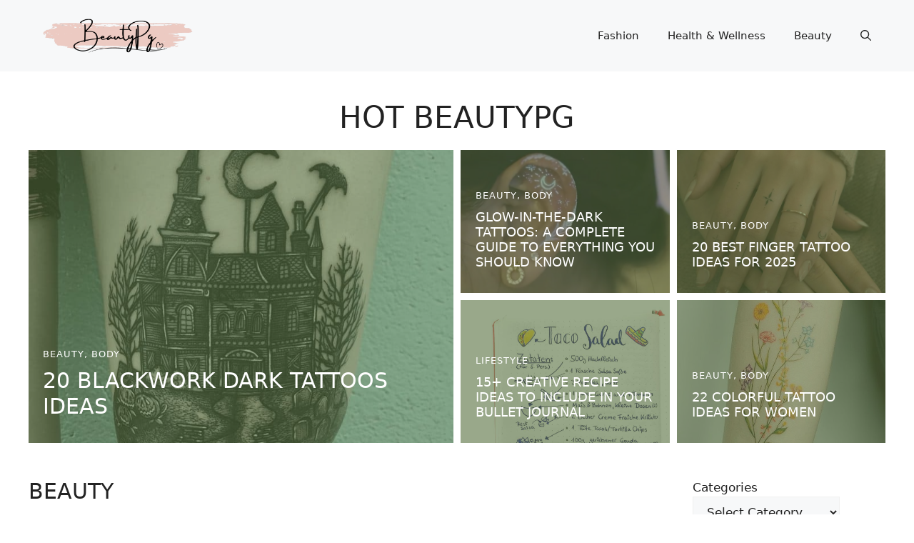

--- FILE ---
content_type: text/html; charset=UTF-8
request_url: https://beautypg.com/
body_size: 20142
content:
<!DOCTYPE html>
<html lang="en-US">
<head>
	<meta charset="UTF-8">
	<meta name="p:domain_verify" content="1a15dfd8e61a9a507c24ba204409177f"/>
	<title>BeautyPg</title>
<meta name='robots' content='max-image-preview:large' />
<meta name="viewport" content="width=device-width, initial-scale=1">
<link rel="canonical" href="https://beautypg.com/" /> <style id='wp-img-auto-sizes-contain-inline-css'>
img:is([sizes=auto i],[sizes^="auto," i]){contain-intrinsic-size:3000px 1500px}
/*# sourceURL=wp-img-auto-sizes-contain-inline-css */
</style>
<style id='wp-block-library-inline-css'>
:root{--wp-block-synced-color:#7a00df;--wp-block-synced-color--rgb:122,0,223;--wp-bound-block-color:var(--wp-block-synced-color);--wp-editor-canvas-background:#ddd;--wp-admin-theme-color:#007cba;--wp-admin-theme-color--rgb:0,124,186;--wp-admin-theme-color-darker-10:#006ba1;--wp-admin-theme-color-darker-10--rgb:0,107,160.5;--wp-admin-theme-color-darker-20:#005a87;--wp-admin-theme-color-darker-20--rgb:0,90,135;--wp-admin-border-width-focus:2px}@media (min-resolution:192dpi){:root{--wp-admin-border-width-focus:1.5px}}.wp-element-button{cursor:pointer}:root .has-very-light-gray-background-color{background-color:#eee}:root .has-very-dark-gray-background-color{background-color:#313131}:root .has-very-light-gray-color{color:#eee}:root .has-very-dark-gray-color{color:#313131}:root .has-vivid-green-cyan-to-vivid-cyan-blue-gradient-background{background:linear-gradient(135deg,#00d084,#0693e3)}:root .has-purple-crush-gradient-background{background:linear-gradient(135deg,#34e2e4,#4721fb 50%,#ab1dfe)}:root .has-hazy-dawn-gradient-background{background:linear-gradient(135deg,#faaca8,#dad0ec)}:root .has-subdued-olive-gradient-background{background:linear-gradient(135deg,#fafae1,#67a671)}:root .has-atomic-cream-gradient-background{background:linear-gradient(135deg,#fdd79a,#004a59)}:root .has-nightshade-gradient-background{background:linear-gradient(135deg,#330968,#31cdcf)}:root .has-midnight-gradient-background{background:linear-gradient(135deg,#020381,#2874fc)}:root{--wp--preset--font-size--normal:16px;--wp--preset--font-size--huge:42px}.has-regular-font-size{font-size:1em}.has-larger-font-size{font-size:2.625em}.has-normal-font-size{font-size:var(--wp--preset--font-size--normal)}.has-huge-font-size{font-size:var(--wp--preset--font-size--huge)}.has-text-align-center{text-align:center}.has-text-align-left{text-align:left}.has-text-align-right{text-align:right}.has-fit-text{white-space:nowrap!important}#end-resizable-editor-section{display:none}.aligncenter{clear:both}.items-justified-left{justify-content:flex-start}.items-justified-center{justify-content:center}.items-justified-right{justify-content:flex-end}.items-justified-space-between{justify-content:space-between}.screen-reader-text{border:0;clip-path:inset(50%);height:1px;margin:-1px;overflow:hidden;padding:0;position:absolute;width:1px;word-wrap:normal!important}.screen-reader-text:focus{background-color:#ddd;clip-path:none;color:#444;display:block;font-size:1em;height:auto;left:5px;line-height:normal;padding:15px 23px 14px;text-decoration:none;top:5px;width:auto;z-index:100000}html :where(.has-border-color){border-style:solid}html :where([style*=border-top-color]){border-top-style:solid}html :where([style*=border-right-color]){border-right-style:solid}html :where([style*=border-bottom-color]){border-bottom-style:solid}html :where([style*=border-left-color]){border-left-style:solid}html :where([style*=border-width]){border-style:solid}html :where([style*=border-top-width]){border-top-style:solid}html :where([style*=border-right-width]){border-right-style:solid}html :where([style*=border-bottom-width]){border-bottom-style:solid}html :where([style*=border-left-width]){border-left-style:solid}html :where(img[class*=wp-image-]){height:auto;max-width:100%}:where(figure){margin:0 0 1em}html :where(.is-position-sticky){--wp-admin--admin-bar--position-offset:var(--wp-admin--admin-bar--height,0px)}@media screen and (max-width:600px){html :where(.is-position-sticky){--wp-admin--admin-bar--position-offset:0px}}

/*# sourceURL=wp-block-library-inline-css */
</style><style id='wp-block-categories-inline-css'>
.wp-block-categories{box-sizing:border-box}.wp-block-categories.alignleft{margin-right:2em}.wp-block-categories.alignright{margin-left:2em}.wp-block-categories.wp-block-categories-dropdown.aligncenter{text-align:center}.wp-block-categories .wp-block-categories__label{display:block;width:100%}
/*# sourceURL=https://beautypg.com/wp-includes/blocks/categories/style.min.css */
</style>
<style id='wp-block-heading-inline-css'>
h1:where(.wp-block-heading).has-background,h2:where(.wp-block-heading).has-background,h3:where(.wp-block-heading).has-background,h4:where(.wp-block-heading).has-background,h5:where(.wp-block-heading).has-background,h6:where(.wp-block-heading).has-background{padding:1.25em 2.375em}h1.has-text-align-left[style*=writing-mode]:where([style*=vertical-lr]),h1.has-text-align-right[style*=writing-mode]:where([style*=vertical-rl]),h2.has-text-align-left[style*=writing-mode]:where([style*=vertical-lr]),h2.has-text-align-right[style*=writing-mode]:where([style*=vertical-rl]),h3.has-text-align-left[style*=writing-mode]:where([style*=vertical-lr]),h3.has-text-align-right[style*=writing-mode]:where([style*=vertical-rl]),h4.has-text-align-left[style*=writing-mode]:where([style*=vertical-lr]),h4.has-text-align-right[style*=writing-mode]:where([style*=vertical-rl]),h5.has-text-align-left[style*=writing-mode]:where([style*=vertical-lr]),h5.has-text-align-right[style*=writing-mode]:where([style*=vertical-rl]),h6.has-text-align-left[style*=writing-mode]:where([style*=vertical-lr]),h6.has-text-align-right[style*=writing-mode]:where([style*=vertical-rl]){rotate:180deg}
/*# sourceURL=https://beautypg.com/wp-includes/blocks/heading/style.min.css */
</style>
<style id='wp-block-list-inline-css'>
ol,ul{box-sizing:border-box}:root :where(.wp-block-list.has-background){padding:1.25em 2.375em}
/*# sourceURL=https://beautypg.com/wp-includes/blocks/list/style.min.css */
</style>
<style id='wp-block-paragraph-inline-css'>
.is-small-text{font-size:.875em}.is-regular-text{font-size:1em}.is-large-text{font-size:2.25em}.is-larger-text{font-size:3em}.has-drop-cap:not(:focus):first-letter{float:left;font-size:8.4em;font-style:normal;font-weight:100;line-height:.68;margin:.05em .1em 0 0;text-transform:uppercase}body.rtl .has-drop-cap:not(:focus):first-letter{float:none;margin-left:.1em}p.has-drop-cap.has-background{overflow:hidden}:root :where(p.has-background){padding:1.25em 2.375em}:where(p.has-text-color:not(.has-link-color)) a{color:inherit}p.has-text-align-left[style*="writing-mode:vertical-lr"],p.has-text-align-right[style*="writing-mode:vertical-rl"]{rotate:180deg}
/*# sourceURL=https://beautypg.com/wp-includes/blocks/paragraph/style.min.css */
</style>
<style id='global-styles-inline-css'>
:root{--wp--preset--aspect-ratio--square: 1;--wp--preset--aspect-ratio--4-3: 4/3;--wp--preset--aspect-ratio--3-4: 3/4;--wp--preset--aspect-ratio--3-2: 3/2;--wp--preset--aspect-ratio--2-3: 2/3;--wp--preset--aspect-ratio--16-9: 16/9;--wp--preset--aspect-ratio--9-16: 9/16;--wp--preset--color--black: #000000;--wp--preset--color--cyan-bluish-gray: #abb8c3;--wp--preset--color--white: #ffffff;--wp--preset--color--pale-pink: #f78da7;--wp--preset--color--vivid-red: #cf2e2e;--wp--preset--color--luminous-vivid-orange: #ff6900;--wp--preset--color--luminous-vivid-amber: #fcb900;--wp--preset--color--light-green-cyan: #7bdcb5;--wp--preset--color--vivid-green-cyan: #00d084;--wp--preset--color--pale-cyan-blue: #8ed1fc;--wp--preset--color--vivid-cyan-blue: #0693e3;--wp--preset--color--vivid-purple: #9b51e0;--wp--preset--color--contrast: var(--contrast);--wp--preset--color--contrast-2: var(--contrast-2);--wp--preset--color--contrast-3: var(--contrast-3);--wp--preset--color--base: var(--base);--wp--preset--color--base-2: var(--base-2);--wp--preset--color--base-3: var(--base-3);--wp--preset--color--accent: var(--accent);--wp--preset--color--accent-2: var(--accent-2);--wp--preset--gradient--vivid-cyan-blue-to-vivid-purple: linear-gradient(135deg,rgb(6,147,227) 0%,rgb(155,81,224) 100%);--wp--preset--gradient--light-green-cyan-to-vivid-green-cyan: linear-gradient(135deg,rgb(122,220,180) 0%,rgb(0,208,130) 100%);--wp--preset--gradient--luminous-vivid-amber-to-luminous-vivid-orange: linear-gradient(135deg,rgb(252,185,0) 0%,rgb(255,105,0) 100%);--wp--preset--gradient--luminous-vivid-orange-to-vivid-red: linear-gradient(135deg,rgb(255,105,0) 0%,rgb(207,46,46) 100%);--wp--preset--gradient--very-light-gray-to-cyan-bluish-gray: linear-gradient(135deg,rgb(238,238,238) 0%,rgb(169,184,195) 100%);--wp--preset--gradient--cool-to-warm-spectrum: linear-gradient(135deg,rgb(74,234,220) 0%,rgb(151,120,209) 20%,rgb(207,42,186) 40%,rgb(238,44,130) 60%,rgb(251,105,98) 80%,rgb(254,248,76) 100%);--wp--preset--gradient--blush-light-purple: linear-gradient(135deg,rgb(255,206,236) 0%,rgb(152,150,240) 100%);--wp--preset--gradient--blush-bordeaux: linear-gradient(135deg,rgb(254,205,165) 0%,rgb(254,45,45) 50%,rgb(107,0,62) 100%);--wp--preset--gradient--luminous-dusk: linear-gradient(135deg,rgb(255,203,112) 0%,rgb(199,81,192) 50%,rgb(65,88,208) 100%);--wp--preset--gradient--pale-ocean: linear-gradient(135deg,rgb(255,245,203) 0%,rgb(182,227,212) 50%,rgb(51,167,181) 100%);--wp--preset--gradient--electric-grass: linear-gradient(135deg,rgb(202,248,128) 0%,rgb(113,206,126) 100%);--wp--preset--gradient--midnight: linear-gradient(135deg,rgb(2,3,129) 0%,rgb(40,116,252) 100%);--wp--preset--font-size--small: 13px;--wp--preset--font-size--medium: 20px;--wp--preset--font-size--large: 36px;--wp--preset--font-size--x-large: 42px;--wp--preset--spacing--20: 0.44rem;--wp--preset--spacing--30: 0.67rem;--wp--preset--spacing--40: 1rem;--wp--preset--spacing--50: 1.5rem;--wp--preset--spacing--60: 2.25rem;--wp--preset--spacing--70: 3.38rem;--wp--preset--spacing--80: 5.06rem;--wp--preset--shadow--natural: 6px 6px 9px rgba(0, 0, 0, 0.2);--wp--preset--shadow--deep: 12px 12px 50px rgba(0, 0, 0, 0.4);--wp--preset--shadow--sharp: 6px 6px 0px rgba(0, 0, 0, 0.2);--wp--preset--shadow--outlined: 6px 6px 0px -3px rgb(255, 255, 255), 6px 6px rgb(0, 0, 0);--wp--preset--shadow--crisp: 6px 6px 0px rgb(0, 0, 0);}:where(.is-layout-flex){gap: 0.5em;}:where(.is-layout-grid){gap: 0.5em;}body .is-layout-flex{display: flex;}.is-layout-flex{flex-wrap: wrap;align-items: center;}.is-layout-flex > :is(*, div){margin: 0;}body .is-layout-grid{display: grid;}.is-layout-grid > :is(*, div){margin: 0;}:where(.wp-block-columns.is-layout-flex){gap: 2em;}:where(.wp-block-columns.is-layout-grid){gap: 2em;}:where(.wp-block-post-template.is-layout-flex){gap: 1.25em;}:where(.wp-block-post-template.is-layout-grid){gap: 1.25em;}.has-black-color{color: var(--wp--preset--color--black) !important;}.has-cyan-bluish-gray-color{color: var(--wp--preset--color--cyan-bluish-gray) !important;}.has-white-color{color: var(--wp--preset--color--white) !important;}.has-pale-pink-color{color: var(--wp--preset--color--pale-pink) !important;}.has-vivid-red-color{color: var(--wp--preset--color--vivid-red) !important;}.has-luminous-vivid-orange-color{color: var(--wp--preset--color--luminous-vivid-orange) !important;}.has-luminous-vivid-amber-color{color: var(--wp--preset--color--luminous-vivid-amber) !important;}.has-light-green-cyan-color{color: var(--wp--preset--color--light-green-cyan) !important;}.has-vivid-green-cyan-color{color: var(--wp--preset--color--vivid-green-cyan) !important;}.has-pale-cyan-blue-color{color: var(--wp--preset--color--pale-cyan-blue) !important;}.has-vivid-cyan-blue-color{color: var(--wp--preset--color--vivid-cyan-blue) !important;}.has-vivid-purple-color{color: var(--wp--preset--color--vivid-purple) !important;}.has-black-background-color{background-color: var(--wp--preset--color--black) !important;}.has-cyan-bluish-gray-background-color{background-color: var(--wp--preset--color--cyan-bluish-gray) !important;}.has-white-background-color{background-color: var(--wp--preset--color--white) !important;}.has-pale-pink-background-color{background-color: var(--wp--preset--color--pale-pink) !important;}.has-vivid-red-background-color{background-color: var(--wp--preset--color--vivid-red) !important;}.has-luminous-vivid-orange-background-color{background-color: var(--wp--preset--color--luminous-vivid-orange) !important;}.has-luminous-vivid-amber-background-color{background-color: var(--wp--preset--color--luminous-vivid-amber) !important;}.has-light-green-cyan-background-color{background-color: var(--wp--preset--color--light-green-cyan) !important;}.has-vivid-green-cyan-background-color{background-color: var(--wp--preset--color--vivid-green-cyan) !important;}.has-pale-cyan-blue-background-color{background-color: var(--wp--preset--color--pale-cyan-blue) !important;}.has-vivid-cyan-blue-background-color{background-color: var(--wp--preset--color--vivid-cyan-blue) !important;}.has-vivid-purple-background-color{background-color: var(--wp--preset--color--vivid-purple) !important;}.has-black-border-color{border-color: var(--wp--preset--color--black) !important;}.has-cyan-bluish-gray-border-color{border-color: var(--wp--preset--color--cyan-bluish-gray) !important;}.has-white-border-color{border-color: var(--wp--preset--color--white) !important;}.has-pale-pink-border-color{border-color: var(--wp--preset--color--pale-pink) !important;}.has-vivid-red-border-color{border-color: var(--wp--preset--color--vivid-red) !important;}.has-luminous-vivid-orange-border-color{border-color: var(--wp--preset--color--luminous-vivid-orange) !important;}.has-luminous-vivid-amber-border-color{border-color: var(--wp--preset--color--luminous-vivid-amber) !important;}.has-light-green-cyan-border-color{border-color: var(--wp--preset--color--light-green-cyan) !important;}.has-vivid-green-cyan-border-color{border-color: var(--wp--preset--color--vivid-green-cyan) !important;}.has-pale-cyan-blue-border-color{border-color: var(--wp--preset--color--pale-cyan-blue) !important;}.has-vivid-cyan-blue-border-color{border-color: var(--wp--preset--color--vivid-cyan-blue) !important;}.has-vivid-purple-border-color{border-color: var(--wp--preset--color--vivid-purple) !important;}.has-vivid-cyan-blue-to-vivid-purple-gradient-background{background: var(--wp--preset--gradient--vivid-cyan-blue-to-vivid-purple) !important;}.has-light-green-cyan-to-vivid-green-cyan-gradient-background{background: var(--wp--preset--gradient--light-green-cyan-to-vivid-green-cyan) !important;}.has-luminous-vivid-amber-to-luminous-vivid-orange-gradient-background{background: var(--wp--preset--gradient--luminous-vivid-amber-to-luminous-vivid-orange) !important;}.has-luminous-vivid-orange-to-vivid-red-gradient-background{background: var(--wp--preset--gradient--luminous-vivid-orange-to-vivid-red) !important;}.has-very-light-gray-to-cyan-bluish-gray-gradient-background{background: var(--wp--preset--gradient--very-light-gray-to-cyan-bluish-gray) !important;}.has-cool-to-warm-spectrum-gradient-background{background: var(--wp--preset--gradient--cool-to-warm-spectrum) !important;}.has-blush-light-purple-gradient-background{background: var(--wp--preset--gradient--blush-light-purple) !important;}.has-blush-bordeaux-gradient-background{background: var(--wp--preset--gradient--blush-bordeaux) !important;}.has-luminous-dusk-gradient-background{background: var(--wp--preset--gradient--luminous-dusk) !important;}.has-pale-ocean-gradient-background{background: var(--wp--preset--gradient--pale-ocean) !important;}.has-electric-grass-gradient-background{background: var(--wp--preset--gradient--electric-grass) !important;}.has-midnight-gradient-background{background: var(--wp--preset--gradient--midnight) !important;}.has-small-font-size{font-size: var(--wp--preset--font-size--small) !important;}.has-medium-font-size{font-size: var(--wp--preset--font-size--medium) !important;}.has-large-font-size{font-size: var(--wp--preset--font-size--large) !important;}.has-x-large-font-size{font-size: var(--wp--preset--font-size--x-large) !important;}
/*# sourceURL=global-styles-inline-css */
</style>

<style id='classic-theme-styles-inline-css'>
/*! This file is auto-generated */
.wp-block-button__link{color:#fff;background-color:#32373c;border-radius:9999px;box-shadow:none;text-decoration:none;padding:calc(.667em + 2px) calc(1.333em + 2px);font-size:1.125em}.wp-block-file__button{background:#32373c;color:#fff;text-decoration:none}
/*# sourceURL=/wp-includes/css/classic-themes.min.css */
</style>
<link rel='stylesheet' id='algolia-satellite-css' href='https://beautypg.com/wp-content/plugins/search-with-typesense/assets/vendor/css/algolia-satellite.min.css?ver=61e3d5e205d603b7f9da' media='' />
<link rel='stylesheet' id='cm-typesense-frontend-style-css' href='https://beautypg.com/wp-content/plugins/search-with-typesense/build/frontend/style-instant-search.css?ver=61e3d5e205d603b7f9da' media='' />
<link rel='stylesheet' id='generate-style-css' href='https://beautypg.com/wp-content/themes/generatepress/assets/css/main.min.css?ver=3.5.1' media='all' />
<style id='generate-style-inline-css'>
@media (max-width:768px){}
body{background-color:var(--base-3);color:var(--contrast);}a{color:var(--accent);}a:hover, a:focus{text-decoration:underline;}.entry-title a, .site-branding a, a.button, .wp-block-button__link, .main-navigation a{text-decoration:none;}a:hover, a:focus, a:active{color:var(--contrast);}.grid-container{max-width:1280px;}.wp-block-group__inner-container{max-width:1280px;margin-left:auto;margin-right:auto;}.site-header .header-image{width:250px;}.generate-back-to-top{font-size:20px;border-radius:3px;position:fixed;bottom:30px;right:30px;line-height:40px;width:40px;text-align:center;z-index:10;transition:opacity 300ms ease-in-out;opacity:0.1;transform:translateY(1000px);}.generate-back-to-top__show{opacity:1;transform:translateY(0);}:root{--contrast:#222222;--contrast-2:#575760;--contrast-3:#b2b2be;--base:#f0f0f0;--base-2:#f7f8f9;--base-3:#ffffff;--accent:#0C4767;--accent-2:#566E3D;}:root .has-contrast-color{color:var(--contrast);}:root .has-contrast-background-color{background-color:var(--contrast);}:root .has-contrast-2-color{color:var(--contrast-2);}:root .has-contrast-2-background-color{background-color:var(--contrast-2);}:root .has-contrast-3-color{color:var(--contrast-3);}:root .has-contrast-3-background-color{background-color:var(--contrast-3);}:root .has-base-color{color:var(--base);}:root .has-base-background-color{background-color:var(--base);}:root .has-base-2-color{color:var(--base-2);}:root .has-base-2-background-color{background-color:var(--base-2);}:root .has-base-3-color{color:var(--base-3);}:root .has-base-3-background-color{background-color:var(--base-3);}:root .has-accent-color{color:var(--accent);}:root .has-accent-background-color{background-color:var(--accent);}:root .has-accent-2-color{color:var(--accent-2);}:root .has-accent-2-background-color{background-color:var(--accent-2);}.gp-modal:not(.gp-modal--open):not(.gp-modal--transition){display:none;}.gp-modal--transition:not(.gp-modal--open){pointer-events:none;}.gp-modal-overlay:not(.gp-modal-overlay--open):not(.gp-modal--transition){display:none;}.gp-modal__overlay{display:none;position:fixed;top:0;left:0;right:0;bottom:0;background:rgba(0,0,0,0.2);display:flex;justify-content:center;align-items:center;z-index:10000;backdrop-filter:blur(3px);transition:opacity 500ms ease;opacity:0;}.gp-modal--open:not(.gp-modal--transition) .gp-modal__overlay{opacity:1;}.gp-modal__container{max-width:100%;max-height:100vh;transform:scale(0.9);transition:transform 500ms ease;padding:0 10px;}.gp-modal--open:not(.gp-modal--transition) .gp-modal__container{transform:scale(1);}.search-modal-fields{display:flex;}.gp-search-modal .gp-modal__overlay{align-items:flex-start;padding-top:25vh;background:var(--gp-search-modal-overlay-bg-color);}.search-modal-form{width:500px;max-width:100%;background-color:var(--gp-search-modal-bg-color);color:var(--gp-search-modal-text-color);}.search-modal-form .search-field, .search-modal-form .search-field:focus{width:100%;height:60px;background-color:transparent;border:0;appearance:none;color:currentColor;}.search-modal-fields button, .search-modal-fields button:active, .search-modal-fields button:focus, .search-modal-fields button:hover{background-color:transparent;border:0;color:currentColor;width:60px;}body, button, input, select, textarea{font-family:-apple-system, system-ui, BlinkMacSystemFont, "Segoe UI", Helvetica, Arial, sans-serif, "Apple Color Emoji", "Segoe UI Emoji", "Segoe UI Symbol";}h2{text-transform:uppercase;font-size:30px;}@media (max-width:768px){h2{font-size:22px;}}h1{text-transform:uppercase;}h3{font-weight:500;text-transform:capitalize;font-size:30px;}h6{font-weight:400;text-transform:uppercase;font-size:13px;letter-spacing:1px;line-height:1em;margin-bottom:13px;}h4{font-weight:600;text-transform:uppercase;font-size:19px;letter-spacing:1px;line-height:1.4em;margin-bottom:0px;}.top-bar{background-color:#636363;color:#ffffff;}.top-bar a{color:#ffffff;}.top-bar a:hover{color:#303030;}.site-header{background-color:var(--base-2);}.main-title a,.main-title a:hover{color:var(--contrast);}.site-description{color:var(--contrast-2);}.main-navigation .main-nav ul li a, .main-navigation .menu-toggle, .main-navigation .menu-bar-items{color:var(--contrast);}.main-navigation .main-nav ul li:not([class*="current-menu-"]):hover > a, .main-navigation .main-nav ul li:not([class*="current-menu-"]):focus > a, .main-navigation .main-nav ul li.sfHover:not([class*="current-menu-"]) > a, .main-navigation .menu-bar-item:hover > a, .main-navigation .menu-bar-item.sfHover > a{color:var(--accent);}button.menu-toggle:hover,button.menu-toggle:focus{color:var(--contrast);}.main-navigation .main-nav ul li[class*="current-menu-"] > a{color:var(--accent);}.navigation-search input[type="search"],.navigation-search input[type="search"]:active, .navigation-search input[type="search"]:focus, .main-navigation .main-nav ul li.search-item.active > a, .main-navigation .menu-bar-items .search-item.active > a{color:var(--accent);}.main-navigation ul ul{background-color:var(--base);}.separate-containers .inside-article, .separate-containers .comments-area, .separate-containers .page-header, .one-container .container, .separate-containers .paging-navigation, .inside-page-header{background-color:var(--base-3);}.entry-title a{color:var(--contrast);}.entry-title a:hover{color:var(--contrast-2);}.entry-meta{color:var(--contrast-2);}.sidebar .widget{background-color:var(--base-3);}.footer-widgets{background-color:var(--base-3);}.site-info{background-color:var(--base-3);}input[type="text"],input[type="email"],input[type="url"],input[type="password"],input[type="search"],input[type="tel"],input[type="number"],textarea,select{color:var(--contrast);background-color:var(--base-2);border-color:var(--base);}input[type="text"]:focus,input[type="email"]:focus,input[type="url"]:focus,input[type="password"]:focus,input[type="search"]:focus,input[type="tel"]:focus,input[type="number"]:focus,textarea:focus,select:focus{color:var(--contrast);background-color:var(--base-2);border-color:var(--contrast-3);}button,html input[type="button"],input[type="reset"],input[type="submit"],a.button,a.wp-block-button__link:not(.has-background){color:#ffffff;background-color:#55555e;}button:hover,html input[type="button"]:hover,input[type="reset"]:hover,input[type="submit"]:hover,a.button:hover,button:focus,html input[type="button"]:focus,input[type="reset"]:focus,input[type="submit"]:focus,a.button:focus,a.wp-block-button__link:not(.has-background):active,a.wp-block-button__link:not(.has-background):focus,a.wp-block-button__link:not(.has-background):hover{color:#ffffff;background-color:#3f4047;}a.generate-back-to-top{background-color:rgba( 0,0,0,0.4 );color:#ffffff;}a.generate-back-to-top:hover,a.generate-back-to-top:focus{background-color:rgba( 0,0,0,0.6 );color:#ffffff;}:root{--gp-search-modal-bg-color:var(--base-3);--gp-search-modal-text-color:var(--contrast);--gp-search-modal-overlay-bg-color:rgba(0,0,0,0.2);}@media (max-width: 768px){.main-navigation .menu-bar-item:hover > a, .main-navigation .menu-bar-item.sfHover > a{background:none;color:var(--contrast);}}.nav-below-header .main-navigation .inside-navigation.grid-container, .nav-above-header .main-navigation .inside-navigation.grid-container{padding:0px 20px 0px 20px;}.site-main .wp-block-group__inner-container{padding:40px;}.separate-containers .paging-navigation{padding-top:20px;padding-bottom:20px;}.entry-content .alignwide, body:not(.no-sidebar) .entry-content .alignfull{margin-left:-40px;width:calc(100% + 80px);max-width:calc(100% + 80px);}.rtl .menu-item-has-children .dropdown-menu-toggle{padding-left:20px;}.rtl .main-navigation .main-nav ul li.menu-item-has-children > a{padding-right:20px;}@media (max-width:768px){.separate-containers .inside-article, .separate-containers .comments-area, .separate-containers .page-header, .separate-containers .paging-navigation, .one-container .site-content, .inside-page-header{padding:30px;}.site-main .wp-block-group__inner-container{padding:30px;}.inside-top-bar{padding-right:30px;padding-left:30px;}.inside-header{padding-right:30px;padding-left:30px;}.widget-area .widget{padding-top:30px;padding-right:30px;padding-bottom:30px;padding-left:30px;}.footer-widgets-container{padding-top:30px;padding-right:30px;padding-bottom:30px;padding-left:30px;}.inside-site-info{padding-right:30px;padding-left:30px;}.entry-content .alignwide, body:not(.no-sidebar) .entry-content .alignfull{margin-left:-30px;width:calc(100% + 60px);max-width:calc(100% + 60px);}.one-container .site-main .paging-navigation{margin-bottom:20px;}}/* End cached CSS */.is-right-sidebar{width:30%;}.is-left-sidebar{width:30%;}.site-content .content-area{width:100%;}@media (max-width: 768px){.main-navigation .menu-toggle,.sidebar-nav-mobile:not(#sticky-placeholder){display:block;}.main-navigation ul,.gen-sidebar-nav,.main-navigation:not(.slideout-navigation):not(.toggled) .main-nav > ul,.has-inline-mobile-toggle #site-navigation .inside-navigation > *:not(.navigation-search):not(.main-nav){display:none;}.nav-align-right .inside-navigation,.nav-align-center .inside-navigation{justify-content:space-between;}.has-inline-mobile-toggle .mobile-menu-control-wrapper{display:flex;flex-wrap:wrap;}.has-inline-mobile-toggle .inside-header{flex-direction:row;text-align:left;flex-wrap:wrap;}.has-inline-mobile-toggle .header-widget,.has-inline-mobile-toggle #site-navigation{flex-basis:100%;}.nav-float-left .has-inline-mobile-toggle #site-navigation{order:10;}}
.dynamic-author-image-rounded{border-radius:100%;}.dynamic-featured-image, .dynamic-author-image{vertical-align:middle;}.one-container.blog .dynamic-content-template:not(:last-child), .one-container.archive .dynamic-content-template:not(:last-child){padding-bottom:0px;}.dynamic-entry-excerpt > p:last-child{margin-bottom:0px;}
/*# sourceURL=generate-style-inline-css */
</style>
<link rel='stylesheet' id='generate-child-css' href='https://beautypg.com/wp-content/themes/beautypg/style.css?ver=1693043972' media='all' />
<link rel='stylesheet' id='generate-google-fonts-css' href='https://fonts.googleapis.com/css?family=Rubik%3A300%2Cregular%2C500%2C600%2C700%2C800%2C900%2C300italic%2Citalic%2C500italic%2C600italic%2C700italic%2C800italic%2C900italic&#038;display=auto&#038;ver=3.5.1' media='all' />
<link rel='stylesheet' id='generateblocks-css' href='https://beautypg.com/wp-content/uploads/beautypg/generateblocks/style-154.css?ver=1736993279' media='all' />
<link rel='stylesheet' id='generate-navigation-branding-css' href='https://beautypg.com/wp-content/plugins/gp-premium/menu-plus/functions/css/navigation-branding-flex.min.css?ver=2.4.0' media='all' />
<style id='generate-navigation-branding-inline-css'>
@media (max-width: 768px){.site-header, #site-navigation, #sticky-navigation{display:none !important;opacity:0.0;}#mobile-header{display:block !important;width:100% !important;}#mobile-header .main-nav > ul{display:none;}#mobile-header.toggled .main-nav > ul, #mobile-header .menu-toggle, #mobile-header .mobile-bar-items{display:block;}#mobile-header .main-nav{-ms-flex:0 0 100%;flex:0 0 100%;-webkit-box-ordinal-group:5;-ms-flex-order:4;order:4;}}.main-navigation.has-branding .inside-navigation.grid-container, .main-navigation.has-branding.grid-container .inside-navigation:not(.grid-container){padding:0px 40px 0px 40px;}.main-navigation.has-branding:not(.grid-container) .inside-navigation:not(.grid-container) .navigation-branding{margin-left:10px;}.navigation-branding img, .site-logo.mobile-header-logo img{height:60px;width:auto;}.navigation-branding .main-title{line-height:60px;}@media (max-width: 768px){.main-navigation.has-branding.nav-align-center .menu-bar-items, .main-navigation.has-sticky-branding.navigation-stick.nav-align-center .menu-bar-items{margin-left:auto;}.navigation-branding{margin-right:auto;margin-left:10px;}.navigation-branding .main-title, .mobile-header-navigation .site-logo{margin-left:10px;}.main-navigation.has-branding .inside-navigation.grid-container{padding:0px;}}
/*# sourceURL=generate-navigation-branding-inline-css */
</style>
<link rel='stylesheet' id='penci-soledad-parent-style-css' href='https://beautypg.com/wp-content/themes/generatepress/style.css?ver=6.9' media='all' />
<link rel="https://api.w.org/" href="https://beautypg.com/wp-json/" /><link rel="alternate" title="JSON" type="application/json" href="https://beautypg.com/wp-json/wp/v2/pages/154" /><script data-cfasync="false" nonce="0c7a6ab5-0afb-44d2-8bc6-40dd9a7e5616">try{(function(w,d){!function(j,k,l,m){if(j.zaraz)console.error("zaraz is loaded twice");else{j[l]=j[l]||{};j[l].executed=[];j.zaraz={deferred:[],listeners:[]};j.zaraz._v="5874";j.zaraz._n="0c7a6ab5-0afb-44d2-8bc6-40dd9a7e5616";j.zaraz.q=[];j.zaraz._f=function(n){return async function(){var o=Array.prototype.slice.call(arguments);j.zaraz.q.push({m:n,a:o})}};for(const p of["track","set","debug"])j.zaraz[p]=j.zaraz._f(p);j.zaraz.init=()=>{var q=k.getElementsByTagName(m)[0],r=k.createElement(m),s=k.getElementsByTagName("title")[0];s&&(j[l].t=k.getElementsByTagName("title")[0].text);j[l].x=Math.random();j[l].w=j.screen.width;j[l].h=j.screen.height;j[l].j=j.innerHeight;j[l].e=j.innerWidth;j[l].l=j.location.href;j[l].r=k.referrer;j[l].k=j.screen.colorDepth;j[l].n=k.characterSet;j[l].o=(new Date).getTimezoneOffset();if(j.dataLayer)for(const t of Object.entries(Object.entries(dataLayer).reduce((u,v)=>({...u[1],...v[1]}),{})))zaraz.set(t[0],t[1],{scope:"page"});j[l].q=[];for(;j.zaraz.q.length;){const w=j.zaraz.q.shift();j[l].q.push(w)}r.defer=!0;for(const x of[localStorage,sessionStorage])Object.keys(x||{}).filter(z=>z.startsWith("_zaraz_")).forEach(y=>{try{j[l]["z_"+y.slice(7)]=JSON.parse(x.getItem(y))}catch{j[l]["z_"+y.slice(7)]=x.getItem(y)}});r.referrerPolicy="origin";r.src="/sfgsgg.js?z="+btoa(encodeURIComponent(JSON.stringify(j[l])));q.parentNode.insertBefore(r,q)};["complete","interactive"].includes(k.readyState)?zaraz.init():j.addEventListener("DOMContentLoaded",zaraz.init)}}(w,d,"zarazData","script");window.zaraz._p=async d$=>new Promise(ea=>{if(d$){d$.e&&d$.e.forEach(eb=>{try{const ec=d.querySelector("script[nonce]"),ed=ec?.nonce||ec?.getAttribute("nonce"),ee=d.createElement("script");ed&&(ee.nonce=ed);ee.innerHTML=eb;ee.onload=()=>{d.head.removeChild(ee)};d.head.appendChild(ee)}catch(ef){console.error(`Error executing script: ${eb}\n`,ef)}});Promise.allSettled((d$.f||[]).map(eg=>fetch(eg[0],eg[1])))}ea()});zaraz._p({"e":["(function(w,d){})(window,document)"]});})(window,document)}catch(e){throw fetch("/fdghg"),e;};</script></head>

<body class="home wp-singular page-template-default page page-id-154 wp-custom-logo wp-embed-responsive wp-theme-generatepress wp-child-theme-beautypg post-image-aligned-center sticky-menu-fade mobile-header no-sidebar nav-float-right one-container header-aligned-left dropdown-hover" itemtype="https://schema.org/WebPage" itemscope>
	<a class="screen-reader-text skip-link" href="#content" title="Skip to content">Skip to content</a>		<header class="site-header has-inline-mobile-toggle" id="masthead" aria-label="Site"  itemtype="https://schema.org/WPHeader" itemscope>
			<div class="inside-header grid-container">
				<div class="site-logo">
					<a href="https://beautypg.com/" rel="home">
						<img  class="header-image is-logo-image" alt="BeautyPg" src="https://beautypg.com/wp-content/uploads/beautypg/2023/08/BeautyPg7.png" width="854" height="166" />
					</a>
				</div>	<nav class="main-navigation mobile-menu-control-wrapper" id="mobile-menu-control-wrapper" aria-label="Mobile Toggle">
		<div class="menu-bar-items">	<span class="menu-bar-item">
		<a href="#" role="button" aria-label="Open search" data-gpmodal-trigger="gp-search"><span class="gp-icon icon-search"><svg viewBox="0 0 512 512" aria-hidden="true" xmlns="https://www.w3.org/2000/svg" width="1em" height="1em"><path fill-rule="evenodd" clip-rule="evenodd" d="M208 48c-88.366 0-160 71.634-160 160s71.634 160 160 160 160-71.634 160-160S296.366 48 208 48zM0 208C0 93.125 93.125 0 208 0s208 93.125 208 208c0 48.741-16.765 93.566-44.843 129.024l133.826 134.018c9.366 9.379 9.355 24.575-.025 33.941-9.379 9.366-24.575 9.355-33.941-.025L337.238 370.987C301.747 399.167 256.839 416 208 416 93.125 416 0 322.875 0 208z" /></svg><svg viewBox="0 0 512 512" aria-hidden="true" xmlns="https://www.w3.org/2000/svg" width="1em" height="1em"><path d="M71.029 71.029c9.373-9.372 24.569-9.372 33.942 0L256 222.059l151.029-151.03c9.373-9.372 24.569-9.372 33.942 0 9.372 9.373 9.372 24.569 0 33.942L289.941 256l151.03 151.029c9.372 9.373 9.372 24.569 0 33.942-9.373 9.372-24.569 9.372-33.942 0L256 289.941l-151.029 151.03c-9.373 9.372-24.569 9.372-33.942 0-9.372-9.373-9.372-24.569 0-33.942L222.059 256 71.029 104.971c-9.372-9.373-9.372-24.569 0-33.942z" /></svg></span></a>
	</span>
	</div>		<button data-nav="site-navigation" class="menu-toggle" aria-controls="primary-menu" aria-expanded="false">
			<span class="gp-icon icon-menu-bars"><svg viewBox="0 0 512 512" aria-hidden="true" xmlns="https://www.w3.org/2000/svg" width="1em" height="1em"><path d="M0 96c0-13.255 10.745-24 24-24h464c13.255 0 24 10.745 24 24s-10.745 24-24 24H24c-13.255 0-24-10.745-24-24zm0 160c0-13.255 10.745-24 24-24h464c13.255 0 24 10.745 24 24s-10.745 24-24 24H24c-13.255 0-24-10.745-24-24zm0 160c0-13.255 10.745-24 24-24h464c13.255 0 24 10.745 24 24s-10.745 24-24 24H24c-13.255 0-24-10.745-24-24z" /></svg><svg viewBox="0 0 512 512" aria-hidden="true" xmlns="https://www.w3.org/2000/svg" width="1em" height="1em"><path d="M71.029 71.029c9.373-9.372 24.569-9.372 33.942 0L256 222.059l151.029-151.03c9.373-9.372 24.569-9.372 33.942 0 9.372 9.373 9.372 24.569 0 33.942L289.941 256l151.03 151.029c9.372 9.373 9.372 24.569 0 33.942-9.373 9.372-24.569 9.372-33.942 0L256 289.941l-151.029 151.03c-9.373 9.372-24.569 9.372-33.942 0-9.372-9.373-9.372-24.569 0-33.942L222.059 256 71.029 104.971c-9.372-9.373-9.372-24.569 0-33.942z" /></svg></span><span class="screen-reader-text">Menu</span>		</button>
	</nav>
			<nav class="main-navigation has-menu-bar-items sub-menu-right" id="site-navigation" aria-label="Primary"  itemtype="https://schema.org/SiteNavigationElement" itemscope>
			<div class="inside-navigation grid-container">
								<button class="menu-toggle" aria-controls="primary-menu" aria-expanded="false">
					<span class="gp-icon icon-menu-bars"><svg viewBox="0 0 512 512" aria-hidden="true" xmlns="https://www.w3.org/2000/svg" width="1em" height="1em"><path d="M0 96c0-13.255 10.745-24 24-24h464c13.255 0 24 10.745 24 24s-10.745 24-24 24H24c-13.255 0-24-10.745-24-24zm0 160c0-13.255 10.745-24 24-24h464c13.255 0 24 10.745 24 24s-10.745 24-24 24H24c-13.255 0-24-10.745-24-24zm0 160c0-13.255 10.745-24 24-24h464c13.255 0 24 10.745 24 24s-10.745 24-24 24H24c-13.255 0-24-10.745-24-24z" /></svg><svg viewBox="0 0 512 512" aria-hidden="true" xmlns="https://www.w3.org/2000/svg" width="1em" height="1em"><path d="M71.029 71.029c9.373-9.372 24.569-9.372 33.942 0L256 222.059l151.029-151.03c9.373-9.372 24.569-9.372 33.942 0 9.372 9.373 9.372 24.569 0 33.942L289.941 256l151.03 151.029c9.372 9.373 9.372 24.569 0 33.942-9.373 9.372-24.569 9.372-33.942 0L256 289.941l-151.029 151.03c-9.373 9.372-24.569 9.372-33.942 0-9.372-9.373-9.372-24.569 0-33.942L222.059 256 71.029 104.971c-9.372-9.373-9.372-24.569 0-33.942z" /></svg></span><span class="screen-reader-text">Menu</span>				</button>
				<div id="primary-menu" class="main-nav"><ul id="menu-primary" class=" menu sf-menu"><li id="menu-item-28231" class="menu-item menu-item-type-taxonomy menu-item-object-category menu-item-28231"><a href="https://beautypg.com/category/fashion/">Fashion</a></li>
<li id="menu-item-28232" class="menu-item menu-item-type-taxonomy menu-item-object-category menu-item-28232"><a href="https://beautypg.com/category/health-wellness/">Health &amp; Wellness</a></li>
<li id="menu-item-28233" class="menu-item menu-item-type-taxonomy menu-item-object-category menu-item-28233"><a href="https://beautypg.com/category/beauty/">Beauty</a></li>
</ul></div><div class="menu-bar-items">	<span class="menu-bar-item">
		<a href="#" role="button" aria-label="Open search" data-gpmodal-trigger="gp-search"><span class="gp-icon icon-search"><svg viewBox="0 0 512 512" aria-hidden="true" xmlns="https://www.w3.org/2000/svg" width="1em" height="1em"><path fill-rule="evenodd" clip-rule="evenodd" d="M208 48c-88.366 0-160 71.634-160 160s71.634 160 160 160 160-71.634 160-160S296.366 48 208 48zM0 208C0 93.125 93.125 0 208 0s208 93.125 208 208c0 48.741-16.765 93.566-44.843 129.024l133.826 134.018c9.366 9.379 9.355 24.575-.025 33.941-9.379 9.366-24.575 9.355-33.941-.025L337.238 370.987C301.747 399.167 256.839 416 208 416 93.125 416 0 322.875 0 208z" /></svg><svg viewBox="0 0 512 512" aria-hidden="true" xmlns="https://www.w3.org/2000/svg" width="1em" height="1em"><path d="M71.029 71.029c9.373-9.372 24.569-9.372 33.942 0L256 222.059l151.029-151.03c9.373-9.372 24.569-9.372 33.942 0 9.372 9.373 9.372 24.569 0 33.942L289.941 256l151.03 151.029c9.372 9.373 9.372 24.569 0 33.942-9.373 9.372-24.569 9.372-33.942 0L256 289.941l-151.029 151.03c-9.373 9.372-24.569 9.372-33.942 0-9.372-9.373-9.372-24.569 0-33.942L222.059 256 71.029 104.971c-9.372-9.373-9.372-24.569 0-33.942z" /></svg></span></a>
	</span>
	</div>			</div>
		</nav>
					</div>
		</header>
				<nav id="mobile-header" itemtype="https://schema.org/SiteNavigationElement" itemscope class="main-navigation mobile-header-navigation has-menu-bar-items">
			<div class="inside-navigation grid-container grid-parent">
									<button class="menu-toggle" aria-controls="mobile-menu" aria-expanded="false">
						<span class="gp-icon icon-menu-bars"><svg viewBox="0 0 512 512" aria-hidden="true" xmlns="https://www.w3.org/2000/svg" width="1em" height="1em"><path d="M0 96c0-13.255 10.745-24 24-24h464c13.255 0 24 10.745 24 24s-10.745 24-24 24H24c-13.255 0-24-10.745-24-24zm0 160c0-13.255 10.745-24 24-24h464c13.255 0 24 10.745 24 24s-10.745 24-24 24H24c-13.255 0-24-10.745-24-24zm0 160c0-13.255 10.745-24 24-24h464c13.255 0 24 10.745 24 24s-10.745 24-24 24H24c-13.255 0-24-10.745-24-24z" /></svg><svg viewBox="0 0 512 512" aria-hidden="true" xmlns="https://www.w3.org/2000/svg" width="1em" height="1em"><path d="M71.029 71.029c9.373-9.372 24.569-9.372 33.942 0L256 222.059l151.029-151.03c9.373-9.372 24.569-9.372 33.942 0 9.372 9.373 9.372 24.569 0 33.942L289.941 256l151.03 151.029c9.372 9.373 9.372 24.569 0 33.942-9.373 9.372-24.569 9.372-33.942 0L256 289.941l-151.029 151.03c-9.373 9.372-24.569 9.372-33.942 0-9.372-9.373-9.372-24.569 0-33.942L222.059 256 71.029 104.971c-9.372-9.373-9.372-24.569 0-33.942z" /></svg></span><span class="screen-reader-text">Menu</span>					</button>
					<div id="mobile-menu" class="main-nav"><ul id="menu-primary-1" class=" menu sf-menu"><li class="menu-item menu-item-type-taxonomy menu-item-object-category menu-item-28231"><a href="https://beautypg.com/category/fashion/">Fashion</a></li>
<li class="menu-item menu-item-type-taxonomy menu-item-object-category menu-item-28232"><a href="https://beautypg.com/category/health-wellness/">Health &amp; Wellness</a></li>
<li class="menu-item menu-item-type-taxonomy menu-item-object-category menu-item-28233"><a href="https://beautypg.com/category/beauty/">Beauty</a></li>
</ul></div><div class="menu-bar-items">	<span class="menu-bar-item">
		<a href="#" role="button" aria-label="Open search" data-gpmodal-trigger="gp-search"><span class="gp-icon icon-search"><svg viewBox="0 0 512 512" aria-hidden="true" xmlns="https://www.w3.org/2000/svg" width="1em" height="1em"><path fill-rule="evenodd" clip-rule="evenodd" d="M208 48c-88.366 0-160 71.634-160 160s71.634 160 160 160 160-71.634 160-160S296.366 48 208 48zM0 208C0 93.125 93.125 0 208 0s208 93.125 208 208c0 48.741-16.765 93.566-44.843 129.024l133.826 134.018c9.366 9.379 9.355 24.575-.025 33.941-9.379 9.366-24.575 9.355-33.941-.025L337.238 370.987C301.747 399.167 256.839 416 208 416 93.125 416 0 322.875 0 208z" /></svg><svg viewBox="0 0 512 512" aria-hidden="true" xmlns="https://www.w3.org/2000/svg" width="1em" height="1em"><path d="M71.029 71.029c9.373-9.372 24.569-9.372 33.942 0L256 222.059l151.029-151.03c9.373-9.372 24.569-9.372 33.942 0 9.372 9.373 9.372 24.569 0 33.942L289.941 256l151.03 151.029c9.372 9.373 9.372 24.569 0 33.942-9.373 9.372-24.569 9.372-33.942 0L256 289.941l-151.029 151.03c-9.373 9.372-24.569 9.372-33.942 0-9.372-9.373-9.372-24.569 0-33.942L222.059 256 71.029 104.971c-9.372-9.373-9.372-24.569 0-33.942z" /></svg></span></a>
	</span>
	</div>			</div><!-- .inside-navigation -->
		</nav><!-- #site-navigation -->
		
	<div class="site grid-container container hfeed" id="page">
				<div class="site-content" id="content">
			
	<div class="content-area" id="primary">
		<main class="site-main" id="main">
			
<article id="post-154" class="post-154 page type-page status-publish" itemtype="https://schema.org/CreativeWork" itemscope>
	<div class="inside-article">
		
		<div class="entry-content" itemprop="text">
			<div class="gb-container gb-container-6e85cd0d">

<h1 class="gb-headline gb-headline-330d4326 gb-headline-text">HOT BEAUTYPG</h1>


<div class="gb-grid-wrapper gb-grid-wrapper-c4a35da7">
<div class="gb-grid-column gb-grid-column-f18cd594"><div class="gb-container gb-container-f18cd594">

<div class="gb-grid-wrapper gb-grid-wrapper-f960c789 auto-width gb-query-loop-wrapper">
<div class="gb-grid-column gb-grid-column-3388e468 gb-query-loop-item post-82233 post type-post status-publish format-standard has-post-thumbnail hentry category-beauty category-body tag-are-black-tattoos-unhealthy tag-do-blackwork-tattoos-age-well tag-how-do-you-sleep-with-a-blackout-tattoo tag-what-are-dark-tattoos-called tag-what-does-blackwork-tattoo-mean tag-what-is-the-controversy-with-blackout-tattoos tag-what-is-the-most-painful-thing-to-get-tattooed tag-whats-the-point-of-blackout-tattoos tag-why-do-blackout-tattoos-hurt-so-much"><div class="gb-container gb-container-3388e468" style="--background-image: url(https://beautypg.com/wp-content/uploads/beautypg/2025/03/30-Awesome-Blackwork-Dark-Tattoos-by-Merry-Morgan-01.jpg);">
<h6 class="gb-headline gb-headline-1c78bfc1 gb-headline-text"><span class="post-term-item term-beauty"><a href="https://beautypg.com/category/beauty/">Beauty</a></span>, <span class="post-term-item term-body"><a href="https://beautypg.com/category/beauty/body/">Body</a></span></h6>

<h3 class="gb-headline gb-headline-ec7c0224 gb-headline-text"><a href="https://beautypg.com/20-blackwork-dark-tattoos-ideas/">20 BLACKWORK DARK TATTOOS IDEAS </a></h3>
</div></div>
</div>

</div></div>

<div class="gb-grid-column gb-grid-column-85bb5d2e"><div class="gb-container gb-container-85bb5d2e">

<div class="gb-grid-wrapper gb-grid-wrapper-1fb3fb36 gb-query-loop-wrapper">
<div class="gb-grid-column gb-grid-column-e1e8bef5 gb-query-loop-item post-82220 post type-post status-publish format-standard has-post-thumbnail hentry category-beauty category-body tag-are-glow-in-the-dark-tattoos-safe tag-are-uv-tattoos-illegal tag-are-uv-tattoos-more-expensive tag-do-uv-tattoos-leave-scars tag-glow-in-dark-tattoos tag-how-do-glow-in-the-dark-tattoos-work tag-how-long-do-glow-in-the-dark-tattoos-last tag-how-safe-is-uv-tattoo-ink tag-is-it-possible-to-get-glow-in-the-dark-tattoos tag-what-are-the-disadvantages-of-uv-ink"><div class="gb-container gb-container-e1e8bef5" style="--background-image: url(https://beautypg.com/wp-content/uploads/beautypg/2025/03/p6-13.jpg);">
<h6 class="gb-headline gb-headline-73ac9432 gb-headline-text"><span class="post-term-item term-beauty"><a href="https://beautypg.com/category/beauty/">Beauty</a></span>, <span class="post-term-item term-body"><a href="https://beautypg.com/category/beauty/body/">Body</a></span></h6>

<h3 class="gb-headline gb-headline-19674ae8 gb-headline-text"><a href="https://beautypg.com/glow-in-the-dark-tattoos-a-complete-guide-to-everything-you-should-know/">GLOW-IN-THE-DARK TATTOOS: A COMPLETE GUIDE TO EVERYTHING YOU SHOULD KNOW</a></h3>
</div></div>

<div class="gb-grid-column gb-grid-column-e1e8bef5 gb-query-loop-item post-82197 post type-post status-publish format-standard has-post-thumbnail hentry category-beauty category-body tag-can-finger-tattoos-be-removed tag-how-long-will-finger-tattoos-last tag-how-much-does-a-finger-tattoo-cost tag-how-to-hide-a-tattoo-on-your-finger tag-is-a-tattoo-on-the-finger-painful tag-is-it-safe-to-get-a-tattoo-on-your-finger tag-what-does-tattoo-pain-feel-like tag-what-is-a-good-finger-tattoo tag-what-is-tattoo-pain-comparable-to tag-whats-the-most-painful-tattoo-spot"><div class="gb-container gb-container-e1e8bef5" style="--background-image: url(https://beautypg.com/wp-content/uploads/beautypg/2025/03/p5-12.jpg);">
<h6 class="gb-headline gb-headline-73ac9432 gb-headline-text"><span class="post-term-item term-beauty"><a href="https://beautypg.com/category/beauty/">Beauty</a></span>, <span class="post-term-item term-body"><a href="https://beautypg.com/category/beauty/body/">Body</a></span></h6>

<h3 class="gb-headline gb-headline-19674ae8 gb-headline-text"><a href="https://beautypg.com/20-best-finger-tattoo-ideas-for/">20 BEST FINGER TATTOO IDEAS FOR 2025</a></h3>
</div></div>

<div class="gb-grid-column gb-grid-column-e1e8bef5 gb-query-loop-item post-82178 post type-post status-publish format-standard has-post-thumbnail hentry category-lifestyle tag-how-do-i-create-an-about-me-page-in-my-bullet-journal tag-how-to-bujo-for-beginners tag-how-to-journal-in-a-fun-way tag-is-bullet-journaling-good-for-adhd tag-what-do-i-write-in-my-bullet-journal tag-what-do-people-track-in-bullet-journals tag-what-is-a-bullet-key tag-what-is-creative-bullet-journaling tag-what-should-you-include-in-a-bullet-journal tag-what-to-put-in-a-future-log-bullet-journal"><div class="gb-container gb-container-e1e8bef5" style="--background-image: url(https://beautypg.com/wp-content/uploads/beautypg/2025/03/p4-10.jpg);">
<h6 class="gb-headline gb-headline-73ac9432 gb-headline-text"><span class="post-term-item term-lifestyle"><a href="https://beautypg.com/category/lifestyle/">Lifestyle</a></span></h6>

<h3 class="gb-headline gb-headline-19674ae8 gb-headline-text"><a href="https://beautypg.com/15-creative-recipe-ideas-to-include-in-your-bullet-journal/">15+ CREATIVE RECIPE IDEAS TO INCLUDE IN YOUR BULLET JOURNAL</a></h3>
</div></div>

<div class="gb-grid-column gb-grid-column-e1e8bef5 gb-query-loop-item post-82154 post type-post status-publish format-standard has-post-thumbnail hentry category-beauty category-body tag-how-do-i-find-unique-tattoo-ideas tag-what-is-a-good-tattoo-for-a-female-strength tag-what-is-the-luckiest-tattoo-for-females tag-what-is-the-most-popular-tattoo-for-females tag-what-is-the-strong-symbol-for-girls tag-what-is-the-symbol-for-a-strong-woman tag-what-symbolizes-beauty-and-strength tag-what-tattoo-symbolizes-a-strong-woman tag-which-tattoo-give-positive-energy tag-which-tattoo-represents-strength"><div class="gb-container gb-container-e1e8bef5" style="--background-image: url(https://beautypg.com/wp-content/uploads/beautypg/2025/03/p3-13.jpg);">
<h6 class="gb-headline gb-headline-73ac9432 gb-headline-text"><span class="post-term-item term-beauty"><a href="https://beautypg.com/category/beauty/">Beauty</a></span>, <span class="post-term-item term-body"><a href="https://beautypg.com/category/beauty/body/">Body</a></span></h6>

<h3 class="gb-headline gb-headline-19674ae8 gb-headline-text"><a href="https://beautypg.com/22-colorful-tattoo-ideas-for-women/">22 COLORFUL TATTOO IDEAS FOR WOMEN </a></h3>
</div></div>
</div>

</div></div>
</div>
</div>

<div class="gb-container gb-container-c5a206d6">
<div class="gb-grid-wrapper gb-grid-wrapper-a395fb04">
<div class="gb-grid-column gb-grid-column-3092ebb6"><div class="gb-container gb-container-3092ebb6">
<div class="gb-container gb-container-13482eec">

<h2 class="gb-headline gb-headline-3649ab25 gb-headline-text">beauty</h2>


<div class="gb-container gb-container-c3e8a8f7"></div>


<a class="gb-button gb-button-1eafb82f" href="/category/beauty/"><span class="gb-button-text">More</span><span class="gb-icon"><svg aria-hidden="true" role="img" height="1em" width="1em" viewBox="0 0 256 512" xmlns="https://www.w3.org/2000/svg"><path fill="currentColor" d="M224.3 273l-136 136c-9.4 9.4-24.6 9.4-33.9 0l-22.6-22.6c-9.4-9.4-9.4-24.6 0-33.9l96.4-96.4-96.4-96.4c-9.4-9.4-9.4-24.6 0-33.9L54.3 103c9.4-9.4 24.6-9.4 33.9 0l136 136c9.5 9.4 9.5 24.6.1 34z"></path></svg></span></a>

</div>

<div class="gb-container gb-container-c8964c1b">
<div class="gb-grid-wrapper gb-grid-wrapper-f11ffbc6">
<div class="gb-grid-column gb-grid-column-85af8d8c"><div class="gb-container gb-container-85af8d8c">

<div class="gb-grid-wrapper gb-grid-wrapper-1ee239c9 gb-query-loop-wrapper">
<div class="gb-grid-column gb-grid-column-a3f42311 gb-query-loop-item post-82233 post type-post status-publish format-standard has-post-thumbnail hentry category-beauty category-body tag-are-black-tattoos-unhealthy tag-do-blackwork-tattoos-age-well tag-how-do-you-sleep-with-a-blackout-tattoo tag-what-are-dark-tattoos-called tag-what-does-blackwork-tattoo-mean tag-what-is-the-controversy-with-blackout-tattoos tag-what-is-the-most-painful-thing-to-get-tattooed tag-whats-the-point-of-blackout-tattoos tag-why-do-blackout-tattoos-hurt-so-much"><div class="gb-container gb-container-a3f42311">
<figure class="gb-block-image gb-block-image-83844dda"><img fetchpriority="high" decoding="async" width="750" height="750" src="https://beautypg.com/wp-content/uploads/beautypg/2025/03/30-Awesome-Blackwork-Dark-Tattoos-by-Merry-Morgan-01.jpg" class="gb-image-83844dda" alt="" srcset="https://beautypg.com/wp-content/uploads/beautypg/2025/03/30-Awesome-Blackwork-Dark-Tattoos-by-Merry-Morgan-01.jpg 750w, https://beautypg.com/wp-content/uploads/beautypg/2025/03/30-Awesome-Blackwork-Dark-Tattoos-by-Merry-Morgan-01-300x300.jpg 300w, https://beautypg.com/wp-content/uploads/beautypg/2025/03/30-Awesome-Blackwork-Dark-Tattoos-by-Merry-Morgan-01-150x150.jpg 150w" sizes="(max-width: 750px) 100vw, 750px" /></figure>

<h6 class="gb-headline gb-headline-17f228ad gb-headline-text"><span class="post-term-item term-beauty"><a href="https://beautypg.com/category/beauty/">Beauty</a></span>, <span class="post-term-item term-body"><a href="https://beautypg.com/category/beauty/body/">Body</a></span></h6>

<h3 class="gb-headline gb-headline-f683a07e gb-headline-text"><a href="https://beautypg.com/20-blackwork-dark-tattoos-ideas/">20 BLACKWORK DARK TATTOOS IDEAS </a></h3>

<div class="gb-headline gb-headline-12a64ebb gb-headline-text">If you&#8217;ve ever been captivated by the eerie allure of gothic art or drawn to otherworldly, dark motifs, you&#8217;re in &#8230;</div>
</div></div>
</div>

</div></div>

<div class="gb-grid-column gb-grid-column-9d6b6a1b"><div class="gb-container gb-container-9d6b6a1b">

<div class="gb-grid-wrapper gb-grid-wrapper-e9563013 gb-query-loop-wrapper">
<div class="gb-grid-column gb-grid-column-8cd5e2bd gb-query-loop-item post-82220 post type-post status-publish format-standard has-post-thumbnail hentry category-beauty category-body tag-are-glow-in-the-dark-tattoos-safe tag-are-uv-tattoos-illegal tag-are-uv-tattoos-more-expensive tag-do-uv-tattoos-leave-scars tag-glow-in-dark-tattoos tag-how-do-glow-in-the-dark-tattoos-work tag-how-long-do-glow-in-the-dark-tattoos-last tag-how-safe-is-uv-tattoo-ink tag-is-it-possible-to-get-glow-in-the-dark-tattoos tag-what-are-the-disadvantages-of-uv-ink"><div class="gb-container gb-container-8cd5e2bd">
<div class="gb-grid-wrapper gb-grid-wrapper-63d48d78">
<div class="gb-grid-column gb-grid-column-8b3b2841"><div class="gb-container gb-container-8b3b2841"><div class="gb-inside-container">
<figure class="gb-block-image gb-block-image-65748d05"><img decoding="async" width="150" height="150" src="https://beautypg.com/wp-content/uploads/beautypg/2025/03/p6-13-150x150.jpg" class="gb-image-65748d05" alt="" /></figure>
</div></div></div>

<div class="gb-grid-column gb-grid-column-8f436855"><div class="gb-container gb-container-8f436855"><div class="gb-inside-container">
<h3 class="gb-headline gb-headline-b49c8028 gb-headline-text"><a href="https://beautypg.com/glow-in-the-dark-tattoos-a-complete-guide-to-everything-you-should-know/">GLOW-IN-THE-DARK TATTOOS: A COMPLETE GUIDE TO EVERYTHING YOU SHOULD KNOW</a></h3>
</div></div></div>
</div>
</div></div>

<div class="gb-grid-column gb-grid-column-8cd5e2bd gb-query-loop-item post-82197 post type-post status-publish format-standard has-post-thumbnail hentry category-beauty category-body tag-can-finger-tattoos-be-removed tag-how-long-will-finger-tattoos-last tag-how-much-does-a-finger-tattoo-cost tag-how-to-hide-a-tattoo-on-your-finger tag-is-a-tattoo-on-the-finger-painful tag-is-it-safe-to-get-a-tattoo-on-your-finger tag-what-does-tattoo-pain-feel-like tag-what-is-a-good-finger-tattoo tag-what-is-tattoo-pain-comparable-to tag-whats-the-most-painful-tattoo-spot"><div class="gb-container gb-container-8cd5e2bd">
<div class="gb-grid-wrapper gb-grid-wrapper-63d48d78">
<div class="gb-grid-column gb-grid-column-8b3b2841"><div class="gb-container gb-container-8b3b2841"><div class="gb-inside-container">
<figure class="gb-block-image gb-block-image-65748d05"><img decoding="async" width="150" height="150" src="https://beautypg.com/wp-content/uploads/beautypg/2025/03/p5-12-150x150.jpg" class="gb-image-65748d05" alt="" /></figure>
</div></div></div>

<div class="gb-grid-column gb-grid-column-8f436855"><div class="gb-container gb-container-8f436855"><div class="gb-inside-container">
<h3 class="gb-headline gb-headline-b49c8028 gb-headline-text"><a href="https://beautypg.com/20-best-finger-tattoo-ideas-for/">20 BEST FINGER TATTOO IDEAS FOR 2025</a></h3>
</div></div></div>
</div>
</div></div>

<div class="gb-grid-column gb-grid-column-8cd5e2bd gb-query-loop-item post-82154 post type-post status-publish format-standard has-post-thumbnail hentry category-beauty category-body tag-how-do-i-find-unique-tattoo-ideas tag-what-is-a-good-tattoo-for-a-female-strength tag-what-is-the-luckiest-tattoo-for-females tag-what-is-the-most-popular-tattoo-for-females tag-what-is-the-strong-symbol-for-girls tag-what-is-the-symbol-for-a-strong-woman tag-what-symbolizes-beauty-and-strength tag-what-tattoo-symbolizes-a-strong-woman tag-which-tattoo-give-positive-energy tag-which-tattoo-represents-strength"><div class="gb-container gb-container-8cd5e2bd">
<div class="gb-grid-wrapper gb-grid-wrapper-63d48d78">
<div class="gb-grid-column gb-grid-column-8b3b2841"><div class="gb-container gb-container-8b3b2841"><div class="gb-inside-container">
<figure class="gb-block-image gb-block-image-65748d05"><img loading="lazy" decoding="async" width="150" height="150" src="https://beautypg.com/wp-content/uploads/beautypg/2025/03/p3-13-150x150.jpg" class="gb-image-65748d05" alt="" /></figure>
</div></div></div>

<div class="gb-grid-column gb-grid-column-8f436855"><div class="gb-container gb-container-8f436855"><div class="gb-inside-container">
<h3 class="gb-headline gb-headline-b49c8028 gb-headline-text"><a href="https://beautypg.com/22-colorful-tattoo-ideas-for-women/">22 COLORFUL TATTOO IDEAS FOR WOMEN </a></h3>
</div></div></div>
</div>
</div></div>

<div class="gb-grid-column gb-grid-column-8cd5e2bd gb-query-loop-item post-82139 post type-post status-publish format-standard has-post-thumbnail hentry category-beauty category-body tag-does-tattoo-change-luck tag-what-is-a-blackout-tattoo tag-what-is-tattoo-ghosting tag-what-is-the-best-first-time-tattoo tag-what-is-the-best-tattoo-for-a-newbie tag-what-should-you-get-for-your-first-tattoo tag-what-tattoo-means-anxiety tag-what-tattoo-symbolizes-a-new-beginning tag-why-do-tattoos-blur-over-time"><div class="gb-container gb-container-8cd5e2bd">
<div class="gb-grid-wrapper gb-grid-wrapper-63d48d78">
<div class="gb-grid-column gb-grid-column-8b3b2841"><div class="gb-container gb-container-8b3b2841"><div class="gb-inside-container">
<figure class="gb-block-image gb-block-image-65748d05"><img loading="lazy" decoding="async" width="150" height="150" src="https://beautypg.com/wp-content/uploads/beautypg/2025/03/p2-10-150x150.jpg" class="gb-image-65748d05" alt="" /></figure>
</div></div></div>

<div class="gb-grid-column gb-grid-column-8f436855"><div class="gb-container gb-container-8f436855"><div class="gb-inside-container">
<h3 class="gb-headline gb-headline-b49c8028 gb-headline-text"><a href="https://beautypg.com/12-minimalist-tattoo-ideas-for-first-timers/">12 MINIMALIST TATTOO IDEAS FOR FIRST-TIMERS</a></h3>
</div></div></div>
</div>
</div></div>

<div class="gb-grid-column gb-grid-column-8cd5e2bd gb-query-loop-item post-82120 post type-post status-publish format-standard has-post-thumbnail hentry category-beauty category-body tag-are-foot-tattoos-classy tag-best-female-foot-tattoos tag-best-female-foot-tattoos-with-meaning tag-classy-small-foot-tattoos-for-females tag-how-painful-are-foot-tattoos tag-top-of-foot-tattoo-ideas tag-unique-foot-tattoos-for-females tag-what-is-the-luckiest-tattoo-for-females tag-what-part-of-foot-is-best-for-tattoo tag-what-tattoo-represents-femininity"><div class="gb-container gb-container-8cd5e2bd">
<div class="gb-grid-wrapper gb-grid-wrapper-63d48d78">
<div class="gb-grid-column gb-grid-column-8b3b2841"><div class="gb-container gb-container-8b3b2841"><div class="gb-inside-container">
<figure class="gb-block-image gb-block-image-65748d05"><img loading="lazy" decoding="async" width="150" height="150" src="https://beautypg.com/wp-content/uploads/beautypg/2025/03/P16-10-150x150.jpg" class="gb-image-65748d05" alt="" /></figure>
</div></div></div>

<div class="gb-grid-column gb-grid-column-8f436855"><div class="gb-container gb-container-8f436855"><div class="gb-inside-container">
<h3 class="gb-headline gb-headline-b49c8028 gb-headline-text"><a href="https://beautypg.com/stunning-and-feminine-foot-tattoo-ideas-in-various-styles/">STUNNING AND FEMININE FOOT TATTOO IDEAS IN VARIOUS STYLES</a></h3>
</div></div></div>
</div>
</div></div>
</div>

</div></div>
</div>
</div>

<div class="gb-container gb-container-b7497bd3">
<div class="gb-container gb-container-81609930">

<h2 class="gb-headline gb-headline-24fda559 gb-headline-text">Fashion</h2>


<div class="gb-container gb-container-d0426b62"></div>


<a class="gb-button gb-button-6b5e9acd" href="#"><span class="gb-button-text">More</span><span class="gb-icon"><svg aria-hidden="true" role="img" height="1em" width="1em" viewBox="0 0 256 512" xmlns="https://www.w3.org/2000/svg"><path fill="currentColor" d="M224.3 273l-136 136c-9.4 9.4-24.6 9.4-33.9 0l-22.6-22.6c-9.4-9.4-9.4-24.6 0-33.9l96.4-96.4-96.4-96.4c-9.4-9.4-9.4-24.6 0-33.9L54.3 103c9.4-9.4 24.6-9.4 33.9 0l136 136c9.5 9.4 9.5 24.6.1 34z"></path></svg></span></a>

</div>

<div class="gb-container gb-container-d4d57ae5">

<div class="gb-grid-wrapper gb-grid-wrapper-f1030637 gb-query-loop-wrapper">
<div class="gb-grid-column gb-grid-column-d3a5d53a gb-query-loop-item post-82030 post type-post status-publish format-standard has-post-thumbnail hentry category-clothing category-fashion tag-are-skinny-jeans-still-cool tag-can-you-wear-skinny-jeans-at-any-age tag-how-do-you-look-cute-in-skinny-jeans tag-should-i-get-rid-of-skinny-jeans tag-what-body-type-can-wear-skinny-jeans tag-what-does-gen-z-think-about-skinny-jeans tag-what-is-an-h-shaped-body tag-when-did-skinny-jeans-stop-being-trendy"><div class="gb-container gb-container-d3a5d53a" style="--background-image: url(https://beautypg.com/wp-content/uploads/beautypg/2025/03/p6-11.jpg);">
<h6 class="gb-headline gb-headline-ce6e96bc gb-headline-text"><span class="post-term-item term-clothing"><a href="https://beautypg.com/category/fashion/clothing/">Clothing</a></span> <span class="post-term-item term-fashion"><a href="https://beautypg.com/category/fashion/">Fashion</a></span></h6>

<h3 class="gb-headline gb-headline-4408eeed gb-headline-text"><a href="https://beautypg.com/how-to-wear-skinny-jeans-in/">HOW TO WEAR SKINNY JEANS IN 2025</a></h3>
</div></div>

<div class="gb-grid-column gb-grid-column-d3a5d53a gb-query-loop-item post-81967 post type-post status-publish format-standard has-post-thumbnail hentry category-clothing category-fashion tag-can-i-wear-a-fancy-dress-with-sneakers tag-can-i-wear-sneakers-with-a-short-dress tag-can-we-wear-sneakers-with-a-traditional-dress tag-can-you-wear-flat-shoes-with-a-fancy-dress tag-is-it-fashionable-to-wear-trainers-with-dresses tag-is-it-normal-to-wear-sneakers-with-a-dress tag-is-it-okay-to-wear-sneakers-with-dress-pants tag-what-shoes-look-cute-with-a-dress tag-what-type-of-dress-do-you-wear-with-sneakers"><div class="gb-container gb-container-d3a5d53a" style="--background-image: url(https://beautypg.com/wp-content/uploads/beautypg/2025/03/P13-2.webp);">
<h6 class="gb-headline gb-headline-ce6e96bc gb-headline-text"><span class="post-term-item term-clothing"><a href="https://beautypg.com/category/fashion/clothing/">Clothing</a></span> <span class="post-term-item term-fashion"><a href="https://beautypg.com/category/fashion/">Fashion</a></span></h6>

<h3 class="gb-headline gb-headline-4408eeed gb-headline-text"><a href="https://beautypg.com/ways-to-wear-sneakers-with-dresses/">WAYS TO WEAR SNEAKERS WITH DRESSES</a></h3>
</div></div>

<div class="gb-grid-column gb-grid-column-d3a5d53a gb-query-loop-item post-81673 post type-post status-publish format-standard has-post-thumbnail hentry category-clothing category-fashion tag-what-are-the-33-items-in-a-minimalist-wardrobe tag-what-do-you-need-in-a-minimalist-wardrobe tag-what-is-a-10-item-wardrobe tag-what-is-the-10-item-wardrobe-rule tag-what-is-the-3-3-3-rule-for-clothes tag-what-is-the-333-rule-for-wardrobe tag-what-is-the-70-30-wardrobe-rule-2 tag-what-is-the-ideal-number-of-items-in-a-wardrobe tag-who-invented-project-333"><div class="gb-container gb-container-d3a5d53a" style="--background-image: url(https://beautypg.com/wp-content/uploads/beautypg/2025/03/P18-5.jpg);">
<h6 class="gb-headline gb-headline-ce6e96bc gb-headline-text"><span class="post-term-item term-clothing"><a href="https://beautypg.com/category/fashion/clothing/">Clothing</a></span> <span class="post-term-item term-fashion"><a href="https://beautypg.com/category/fashion/">Fashion</a></span></h6>

<h3 class="gb-headline gb-headline-4408eeed gb-headline-text"><a href="https://beautypg.com/10-essential-wardrobe-staples-that-always-keep-you-stylish/">10 ESSENTIAL WARDROBE STAPLES THAT ALWAYS KEEP YOU STYLISH </a></h3>
</div></div>

<div class="gb-grid-column gb-grid-column-d3a5d53a gb-query-loop-item post-81634 post type-post status-publish format-standard has-post-thumbnail hentry category-clothing category-fashion tag-are-faux-leather-leggings-still-in-style tag-how-do-you-get-wrinkles-out-of-spanx-faux-leather-leggings tag-how-to-care-for-spanx-faux-leather-leggings tag-what-kind-of-shoes-do-you-wear-with-leather-pants tag-what-shoes-to-wear-with-faux-leather-leggings-for-womens tag-what-shoes-to-wear-with-wide-leg-pants tag-what-to-pair-with-faux-leather tag-what-type-of-top-do-you-wear-with-leather-leggings tag-when-can-you-wear-faux-leather-leggings"><div class="gb-container gb-container-d3a5d53a" style="--background-image: url(https://beautypg.com/wp-content/uploads/beautypg/2025/03/P16-7.jpg);">
<h6 class="gb-headline gb-headline-ce6e96bc gb-headline-text"><span class="post-term-item term-clothing"><a href="https://beautypg.com/category/fashion/clothing/">Clothing</a></span> <span class="post-term-item term-fashion"><a href="https://beautypg.com/category/fashion/">Fashion</a></span></h6>

<h3 class="gb-headline gb-headline-4408eeed gb-headline-text"><a href="https://beautypg.com/four-ways-to-wear-spanx-faux-leather-leggings/">FOUR WAYS TO WEAR SPANX FAUX LEATHER LEGGINGS</a></h3>
</div></div>

<div class="gb-grid-column gb-grid-column-d3a5d53a gb-query-loop-item post-81506 post type-post status-publish format-standard has-post-thumbnail hentry category-clothing category-fashion category-lifestyle tag-how-can-i-wear-more-color tag-is-red-a-flirty-color tag-is-red-attractive-on-a-girl tag-what-are-the-3-most-attractive-colors tag-what-color-goes-with-every-outfit tag-what-color-outfit-is-most-attractive tag-what-is-a-boys-favorite-color tag-what-is-the-3-color-rule-for-outfits tag-what-is-the-most-attractive-color-to-the-human-eye tag-which-gender-likes-red-more"><div class="gb-container gb-container-d3a5d53a" style="--background-image: url(https://beautypg.com/wp-content/uploads/beautypg/2025/03/colourful-outfit-ideas-287039-1617716823276-image-1024-80.jpg.webp);">
<h6 class="gb-headline gb-headline-ce6e96bc gb-headline-text"><span class="post-term-item term-clothing"><a href="https://beautypg.com/category/fashion/clothing/">Clothing</a></span> <span class="post-term-item term-fashion"><a href="https://beautypg.com/category/fashion/">Fashion</a></span> <span class="post-term-item term-lifestyle"><a href="https://beautypg.com/category/lifestyle/">Lifestyle</a></span></h6>

<h3 class="gb-headline gb-headline-4408eeed gb-headline-text"><a href="https://beautypg.com/20-outfits-that-will-help-you-wear-more-colors/">20 OUTFITS THAT WILL HELP YOU WEAR MORE COLORS</a></h3>
</div></div>

<div class="gb-grid-column gb-grid-column-d3a5d53a gb-query-loop-item post-81400 post type-post status-publish format-standard has-post-thumbnail hentry category-clothing category-fashion tag-can-denim-jackets-get-wet tag-how-do-you-make-a-denim-jacket-look-cute tag-how-do-you-rock-a-denim-jacket tag-how-do-you-wash-a-levis-denim-jacket tag-how-to-jazz-up-a-denim-jacket tag-how-to-stone-wash-a-denim-jacket tag-is-it-ok-to-wash-denim-jackets tag-what-are-the-rules-for-washing-denim tag-what-is-the-stone-wash-effect-on-denim"><div class="gb-container gb-container-d3a5d53a" style="--background-image: url(https://beautypg.com/wp-content/uploads/beautypg/2025/03/p2-4.jpg);">
<h6 class="gb-headline gb-headline-ce6e96bc gb-headline-text"><span class="post-term-item term-clothing"><a href="https://beautypg.com/category/fashion/clothing/">Clothing</a></span> <span class="post-term-item term-fashion"><a href="https://beautypg.com/category/fashion/">Fashion</a></span></h6>

<h3 class="gb-headline gb-headline-4408eeed gb-headline-text"><a href="https://beautypg.com/how-to-rock-a-denim-jacket/">HOW TO ROCK A DENIM JACKET</a></h3>
</div></div>
</div>

</div>
</div>
</div></div>

<div class="gb-grid-column gb-grid-column-4ee88957"><div class="gb-container gb-container-4ee88957 sticky-container">
<div class="gb-container gb-container-e00204fa hide-on-mobile" id="categories">
<div class="wp-block-categories-dropdown wp-block-categories"><label class="wp-block-categories__label" for="wp-block-categories-1">Categories</label><select  name='category_name' id='wp-block-categories-1' class='postform'>
	<option value='-1'>Select Category</option>
	<option class="level-0" value="beauty">Beauty</option>
	<option class="level-0" value="celebrity">Celebrity</option>
	<option class="level-0" value="fashion">Fashion</option>
	<option class="level-0" value="health-wellness">Health &amp; Wellness</option>
	<option class="level-0" value="lifestyle">Lifestyle</option>
	<option class="level-0" value="uncategorized">Uncategorized</option>
</select><script>
( ( [ dropdownId, homeUrl ] ) => {
		const dropdown = document.getElementById( dropdownId );
		function onSelectChange() {
			setTimeout( () => {
				if ( 'escape' === dropdown.dataset.lastkey ) {
					return;
				}
				if ( dropdown.value && dropdown instanceof HTMLSelectElement ) {
					const url = new URL( homeUrl );
					url.searchParams.set( dropdown.name, dropdown.value );
					location.href = url.href;
				}
			}, 250 );
		}
		function onKeyUp( event ) {
			if ( 'Escape' === event.key ) {
				dropdown.dataset.lastkey = 'escape';
			} else {
				delete dropdown.dataset.lastkey;
			}
		}
		function onClick() {
			delete dropdown.dataset.lastkey;
		}
		dropdown.addEventListener( 'keyup', onKeyUp );
		dropdown.addEventListener( 'click', onClick );
		dropdown.addEventListener( 'change', onSelectChange );
	} )( ["wp-block-categories-1","https://beautypg.com"] );
//# sourceURL=build_dropdown_script_block_core_categories
</script>

</div>
</div>

<div class="gb-container gb-container-87eae8b1">

<h4 class="gb-headline gb-headline-96b0cc08 gb-headline-text">most view</h4>


<div class="gb-container gb-container-b869e504"></div>


<a class="gb-button gb-button-26441e9c" href="#"><span class="gb-button-text">More</span><span class="gb-icon"><svg aria-hidden="true" role="img" height="1em" width="1em" viewBox="0 0 256 512" xmlns="https://www.w3.org/2000/svg"><path fill="currentColor" d="M224.3 273l-136 136c-9.4 9.4-24.6 9.4-33.9 0l-22.6-22.6c-9.4-9.4-9.4-24.6 0-33.9l96.4-96.4-96.4-96.4c-9.4-9.4-9.4-24.6 0-33.9L54.3 103c9.4-9.4 24.6-9.4 33.9 0l136 136c9.5 9.4 9.5 24.6.1 34z"></path></svg></span></a>

</div>


<div class="gb-grid-wrapper gb-grid-wrapper-ca33760c gb-query-loop-wrapper">
<div class="gb-grid-column gb-grid-column-5c7c4cab gb-query-loop-item post-82233 post type-post status-publish format-standard has-post-thumbnail hentry category-beauty category-body tag-are-black-tattoos-unhealthy tag-do-blackwork-tattoos-age-well tag-how-do-you-sleep-with-a-blackout-tattoo tag-what-are-dark-tattoos-called tag-what-does-blackwork-tattoo-mean tag-what-is-the-controversy-with-blackout-tattoos tag-what-is-the-most-painful-thing-to-get-tattooed tag-whats-the-point-of-blackout-tattoos tag-why-do-blackout-tattoos-hurt-so-much"><div class="gb-container gb-container-5c7c4cab">
<div class="gb-container gb-container-3df7c017">
<figure class="gb-block-image gb-block-image-92236877"><img loading="lazy" decoding="async" width="150" height="150" src="https://beautypg.com/wp-content/uploads/beautypg/2025/03/30-Awesome-Blackwork-Dark-Tattoos-by-Merry-Morgan-01-150x150.jpg" class="gb-image-92236877" alt="" srcset="https://beautypg.com/wp-content/uploads/beautypg/2025/03/30-Awesome-Blackwork-Dark-Tattoos-by-Merry-Morgan-01-150x150.jpg 150w, https://beautypg.com/wp-content/uploads/beautypg/2025/03/30-Awesome-Blackwork-Dark-Tattoos-by-Merry-Morgan-01-300x300.jpg 300w, https://beautypg.com/wp-content/uploads/beautypg/2025/03/30-Awesome-Blackwork-Dark-Tattoos-by-Merry-Morgan-01.jpg 750w" sizes="auto, (max-width: 150px) 100vw, 150px" /></figure>
</div>

<div class="gb-container gb-container-3d6aadc7">
<h6 class="gb-headline gb-headline-5de65b61 gb-headline-text"><span class="post-term-item term-beauty">Beauty</span>, <span class="post-term-item term-body">Body</span></h6>

<h3 class="gb-headline gb-headline-1cf7ebe2 gb-headline-text"><a href="https://beautypg.com/20-blackwork-dark-tattoos-ideas/">20 BLACKWORK DARK TATTOOS IDEAS </a></h3>
</div>
</div></div>

<div class="gb-grid-column gb-grid-column-5c7c4cab gb-query-loop-item post-82230 post type-post status-publish format-standard has-post-thumbnail hentry category-food-recipes tag-how-do-you-make-eggless-cake-in-a-mug-microwave tag-how-to-make-a-chocolate-mug-cake-without-eggs tag-how-to-make-a-mug-brownie-without-eggs tag-how-to-make-a-mug-cake-with-3-ingredients tag-how-to-make-eggless-vanilla-mug-cake tag-how-to-make-mug-cake-in-the-microwave tag-should-you-put-egg-in-mug-cake tag-what-does-no-egg-do-to-a-cake tag-what-happens-if-you-dont-add-eggs-to-cake"><div class="gb-container gb-container-5c7c4cab">
<div class="gb-container gb-container-3df7c017">
<figure class="gb-block-image gb-block-image-92236877"><img loading="lazy" decoding="async" width="150" height="150" src="https://beautypg.com/wp-content/uploads/beautypg/2025/03/p7-13-150x150.jpg" class="gb-image-92236877" alt="" /></figure>
</div>

<div class="gb-container gb-container-3d6aadc7">
<h6 class="gb-headline gb-headline-5de65b61 gb-headline-text"><span class="post-term-item term-food-recipes">Food &amp; Recipes</span></h6>

<h3 class="gb-headline gb-headline-1cf7ebe2 gb-headline-text"><a href="https://beautypg.com/microwave-mug-cake-no-milk-no-egg/">MICROWAVE MUG CAKE NO MILK &#038; NO EGG</a></h3>
</div>
</div></div>

<div class="gb-grid-column gb-grid-column-5c7c4cab gb-query-loop-item post-82220 post type-post status-publish format-standard has-post-thumbnail hentry category-beauty category-body tag-are-glow-in-the-dark-tattoos-safe tag-are-uv-tattoos-illegal tag-are-uv-tattoos-more-expensive tag-do-uv-tattoos-leave-scars tag-glow-in-dark-tattoos tag-how-do-glow-in-the-dark-tattoos-work tag-how-long-do-glow-in-the-dark-tattoos-last tag-how-safe-is-uv-tattoo-ink tag-is-it-possible-to-get-glow-in-the-dark-tattoos tag-what-are-the-disadvantages-of-uv-ink"><div class="gb-container gb-container-5c7c4cab">
<div class="gb-container gb-container-3df7c017">
<figure class="gb-block-image gb-block-image-92236877"><img loading="lazy" decoding="async" width="150" height="150" src="https://beautypg.com/wp-content/uploads/beautypg/2025/03/p6-13-150x150.jpg" class="gb-image-92236877" alt="" /></figure>
</div>

<div class="gb-container gb-container-3d6aadc7">
<h6 class="gb-headline gb-headline-5de65b61 gb-headline-text"><span class="post-term-item term-beauty">Beauty</span>, <span class="post-term-item term-body">Body</span></h6>

<h3 class="gb-headline gb-headline-1cf7ebe2 gb-headline-text"><a href="https://beautypg.com/glow-in-the-dark-tattoos-a-complete-guide-to-everything-you-should-know/">GLOW-IN-THE-DARK TATTOOS: A COMPLETE GUIDE TO EVERYTHING YOU SHOULD KNOW</a></h3>
</div>
</div></div>

<div class="gb-grid-column gb-grid-column-5c7c4cab gb-query-loop-item post-82197 post type-post status-publish format-standard has-post-thumbnail hentry category-beauty category-body tag-can-finger-tattoos-be-removed tag-how-long-will-finger-tattoos-last tag-how-much-does-a-finger-tattoo-cost tag-how-to-hide-a-tattoo-on-your-finger tag-is-a-tattoo-on-the-finger-painful tag-is-it-safe-to-get-a-tattoo-on-your-finger tag-what-does-tattoo-pain-feel-like tag-what-is-a-good-finger-tattoo tag-what-is-tattoo-pain-comparable-to tag-whats-the-most-painful-tattoo-spot"><div class="gb-container gb-container-5c7c4cab">
<div class="gb-container gb-container-3df7c017">
<figure class="gb-block-image gb-block-image-92236877"><img loading="lazy" decoding="async" width="150" height="150" src="https://beautypg.com/wp-content/uploads/beautypg/2025/03/p5-12-150x150.jpg" class="gb-image-92236877" alt="" /></figure>
</div>

<div class="gb-container gb-container-3d6aadc7">
<h6 class="gb-headline gb-headline-5de65b61 gb-headline-text"><span class="post-term-item term-beauty">Beauty</span>, <span class="post-term-item term-body">Body</span></h6>

<h3 class="gb-headline gb-headline-1cf7ebe2 gb-headline-text"><a href="https://beautypg.com/20-best-finger-tattoo-ideas-for/">20 BEST FINGER TATTOO IDEAS FOR 2025</a></h3>
</div>
</div></div>

<div class="gb-grid-column gb-grid-column-5c7c4cab gb-query-loop-item post-82178 post type-post status-publish format-standard has-post-thumbnail hentry category-lifestyle tag-how-do-i-create-an-about-me-page-in-my-bullet-journal tag-how-to-bujo-for-beginners tag-how-to-journal-in-a-fun-way tag-is-bullet-journaling-good-for-adhd tag-what-do-i-write-in-my-bullet-journal tag-what-do-people-track-in-bullet-journals tag-what-is-a-bullet-key tag-what-is-creative-bullet-journaling tag-what-should-you-include-in-a-bullet-journal tag-what-to-put-in-a-future-log-bullet-journal"><div class="gb-container gb-container-5c7c4cab">
<div class="gb-container gb-container-3df7c017">
<figure class="gb-block-image gb-block-image-92236877"><img loading="lazy" decoding="async" width="150" height="150" src="https://beautypg.com/wp-content/uploads/beautypg/2025/03/p4-10-150x150.jpg" class="gb-image-92236877" alt="" srcset="https://beautypg.com/wp-content/uploads/beautypg/2025/03/p4-10-150x150.jpg 150w, https://beautypg.com/wp-content/uploads/beautypg/2025/03/p4-10-300x300.jpg 300w, https://beautypg.com/wp-content/uploads/beautypg/2025/03/p4-10-768x768.jpg 768w, https://beautypg.com/wp-content/uploads/beautypg/2025/03/p4-10.jpg 1080w" sizes="auto, (max-width: 150px) 100vw, 150px" /></figure>
</div>

<div class="gb-container gb-container-3d6aadc7">
<h6 class="gb-headline gb-headline-5de65b61 gb-headline-text"><span class="post-term-item term-lifestyle">Lifestyle</span></h6>

<h3 class="gb-headline gb-headline-1cf7ebe2 gb-headline-text"><a href="https://beautypg.com/15-creative-recipe-ideas-to-include-in-your-bullet-journal/">15+ CREATIVE RECIPE IDEAS TO INCLUDE IN YOUR BULLET JOURNAL</a></h3>
</div>
</div></div>

<div class="gb-grid-column gb-grid-column-5c7c4cab gb-query-loop-item post-82154 post type-post status-publish format-standard has-post-thumbnail hentry category-beauty category-body tag-how-do-i-find-unique-tattoo-ideas tag-what-is-a-good-tattoo-for-a-female-strength tag-what-is-the-luckiest-tattoo-for-females tag-what-is-the-most-popular-tattoo-for-females tag-what-is-the-strong-symbol-for-girls tag-what-is-the-symbol-for-a-strong-woman tag-what-symbolizes-beauty-and-strength tag-what-tattoo-symbolizes-a-strong-woman tag-which-tattoo-give-positive-energy tag-which-tattoo-represents-strength"><div class="gb-container gb-container-5c7c4cab">
<div class="gb-container gb-container-3df7c017">
<figure class="gb-block-image gb-block-image-92236877"><img loading="lazy" decoding="async" width="150" height="150" src="https://beautypg.com/wp-content/uploads/beautypg/2025/03/p3-13-150x150.jpg" class="gb-image-92236877" alt="" /></figure>
</div>

<div class="gb-container gb-container-3d6aadc7">
<h6 class="gb-headline gb-headline-5de65b61 gb-headline-text"><span class="post-term-item term-beauty">Beauty</span>, <span class="post-term-item term-body">Body</span></h6>

<h3 class="gb-headline gb-headline-1cf7ebe2 gb-headline-text"><a href="https://beautypg.com/22-colorful-tattoo-ideas-for-women/">22 COLORFUL TATTOO IDEAS FOR WOMEN </a></h3>
</div>
</div></div>
</div>

</div></div>
</div>
</div>

<div class="gb-container gb-container-9a464e94">

<div class="gb-grid-wrapper gb-grid-wrapper-2aec3765 gb-query-loop-wrapper">
<div class="gb-grid-column gb-grid-column-63a7591b gb-query-loop-item post-82154 post type-post status-publish format-standard has-post-thumbnail hentry category-beauty category-body tag-how-do-i-find-unique-tattoo-ideas tag-what-is-a-good-tattoo-for-a-female-strength tag-what-is-the-luckiest-tattoo-for-females tag-what-is-the-most-popular-tattoo-for-females tag-what-is-the-strong-symbol-for-girls tag-what-is-the-symbol-for-a-strong-woman tag-what-symbolizes-beauty-and-strength tag-what-tattoo-symbolizes-a-strong-woman tag-which-tattoo-give-positive-energy tag-which-tattoo-represents-strength"><div class="gb-container gb-container-63a7591b" style="--background-image: url(https://beautypg.com/wp-content/uploads/beautypg/2025/03/p3-13.jpg);">
<h6 class="gb-headline gb-headline-7f8fced6 gb-headline-text"><span class="post-term-item term-beauty"><a href="https://beautypg.com/category/beauty/">Beauty</a></span> <span class="post-term-item term-body"><a href="https://beautypg.com/category/beauty/body/">Body</a></span></h6>

<h3 class="gb-headline gb-headline-ede71420 gb-headline-text"><a href="https://beautypg.com/22-colorful-tattoo-ideas-for-women/">22 COLORFUL TATTOO IDEAS FOR WOMEN </a></h3>
</div></div>

<div class="gb-grid-column gb-grid-column-63a7591b gb-query-loop-item post-82139 post type-post status-publish format-standard has-post-thumbnail hentry category-beauty category-body tag-does-tattoo-change-luck tag-what-is-a-blackout-tattoo tag-what-is-tattoo-ghosting tag-what-is-the-best-first-time-tattoo tag-what-is-the-best-tattoo-for-a-newbie tag-what-should-you-get-for-your-first-tattoo tag-what-tattoo-means-anxiety tag-what-tattoo-symbolizes-a-new-beginning tag-why-do-tattoos-blur-over-time"><div class="gb-container gb-container-63a7591b" style="--background-image: url(https://beautypg.com/wp-content/uploads/beautypg/2025/03/p2-10.jpg);">
<h6 class="gb-headline gb-headline-7f8fced6 gb-headline-text"><span class="post-term-item term-beauty"><a href="https://beautypg.com/category/beauty/">Beauty</a></span> <span class="post-term-item term-body"><a href="https://beautypg.com/category/beauty/body/">Body</a></span></h6>

<h3 class="gb-headline gb-headline-ede71420 gb-headline-text"><a href="https://beautypg.com/12-minimalist-tattoo-ideas-for-first-timers/">12 MINIMALIST TATTOO IDEAS FOR FIRST-TIMERS</a></h3>
</div></div>

<div class="gb-grid-column gb-grid-column-63a7591b gb-query-loop-item post-82136 post type-post status-publish format-standard has-post-thumbnail hentry category-food-recipes tag-baked-chicken-meatballs tag-chicken-meatballs-for-baby-led-weaning tag-chicken-meatballs-for-baby-no-breadcrumbs tag-chicken-meatballs-with-sauce tag-chicken-meatballs-with-sauce-and-rice tag-chicken-meatballs-with-sauce-healthy tag-chicken-veggie-meatballs-for-toddlers tag-easy-chicken-meatballs-for-baby tag-healthy-chicken-meatballs"><div class="gb-container gb-container-63a7591b" style="--background-image: url(https://beautypg.com/wp-content/uploads/beautypg/2025/03/p1-12.jpg);">
<h6 class="gb-headline gb-headline-7f8fced6 gb-headline-text"><span class="post-term-item term-food-recipes"><a href="https://beautypg.com/category/lifestyle/food-recipes/">Food &amp; Recipes</a></span></h6>

<h3 class="gb-headline gb-headline-ede71420 gb-headline-text"><a href="https://beautypg.com/four-ingredient-tasty-chicken-meatballs/">FOUR INGREDIENT TASTY CHICKEN MEATBALLS</a></h3>
</div></div>

<div class="gb-grid-column gb-grid-column-63a7591b gb-query-loop-item post-82133 post type-post status-publish format-standard has-post-thumbnail hentry category-food-recipes tag-keto-mini-pumpkin-muffins tag-keto-pumpkin-carrot-muffins tag-keto-pumpkin-cream-cheese-swirl-muffins tag-keto-pumpkin-muffins-almond-flour tag-keto-vegan-pumpkin-muffins tag-low-carb-love-pumpkin-muffins tag-low-carb-love-recipes-dinner tag-low-carb-love-recipes-pdf tag-low-carb-pumpkin-oatmeal-muffins tag-low-carb-pumpkin-recipes"><div class="gb-container gb-container-63a7591b" style="--background-image: url(https://beautypg.com/wp-content/uploads/beautypg/2025/03/p18-1.webp);">
<h6 class="gb-headline gb-headline-7f8fced6 gb-headline-text"><span class="post-term-item term-food-recipes"><a href="https://beautypg.com/category/lifestyle/food-recipes/">Food &amp; Recipes</a></span></h6>

<h3 class="gb-headline gb-headline-ede71420 gb-headline-text"><a href="https://beautypg.com/low-carb-keto-pumpkin-muffins-streusel-topping/">LOW CARB KETO PUMPKIN MUFFINS (+ STREUSEL TOPPING!)</a></h3>
</div></div>
</div>

</div>

<div class="gb-container gb-container-c6cf194b">
<div class="gb-grid-wrapper gb-grid-wrapper-798e2fae">
<div class="gb-grid-column gb-grid-column-3771c47e"><div class="gb-container gb-container-3771c47e"><div class="gb-inside-container">
<div class="gb-container gb-container-0bbc93b7">

<h2 class="gb-headline gb-headline-4942375c gb-headline-text">Health &amp; Wellness</h2>


<div class="gb-container gb-container-703221a1"></div>


<a class="gb-button gb-button-c19f45bf" href="#"><span class="gb-button-text">More</span><span class="gb-icon"><svg aria-hidden="true" role="img" height="1em" width="1em" viewBox="0 0 256 512" xmlns="https://www.w3.org/2000/svg"><path fill="currentColor" d="M224.3 273l-136 136c-9.4 9.4-24.6 9.4-33.9 0l-22.6-22.6c-9.4-9.4-9.4-24.6 0-33.9l96.4-96.4-96.4-96.4c-9.4-9.4-9.4-24.6 0-33.9L54.3 103c9.4-9.4 24.6-9.4 33.9 0l136 136c9.5 9.4 9.5 24.6.1 34z"></path></svg></span></a>

</div>

<div class="gb-container gb-container-1e20c17b">

<div class="gb-grid-wrapper gb-grid-wrapper-2d83fe74 gb-query-loop-wrapper">
<div class="gb-grid-column gb-grid-column-41e9886c gb-query-loop-item post-75522 post type-post status-publish format-standard has-post-thumbnail hentry category-health-wellness category-nutrition tag-eating-healthy-snack-can-help-you tag-eating-healthy-snacks-can-help-you-energetic tag-eating-healthy-snacks-can-help-you-energetic-and-focused tag-healthy-snack-in-vietnam tag-what-are-0-calorie-foods tag-what-are-7-healthy-snacks-for-adults tag-what-can-i-eat-for-100-calories tag-what-is-the-best-snack-to-lose-weight tag-what-snack-has-10-calories tag-which-food-has-200-calories"><div class="gb-container gb-container-41e9886c">
<div class="gb-grid-wrapper gb-grid-wrapper-6976bfa4">
<div class="gb-grid-column gb-grid-column-077353f5"><div class="gb-container gb-container-077353f5">
<figure class="gb-block-image gb-block-image-743f9534"><img loading="lazy" decoding="async" width="240" height="300" src="https://beautypg.com/wp-content/uploads/beautypg/2024/12/P5-21-240x300.jpg" class="gb-image-743f9534" alt="" srcset="https://beautypg.com/wp-content/uploads/beautypg/2024/12/P5-21-240x300.jpg 240w, https://beautypg.com/wp-content/uploads/beautypg/2024/12/P5-21.jpg 736w" sizes="auto, (max-width: 240px) 100vw, 240px" /></figure>
</div></div>

<div class="gb-grid-column gb-grid-column-277ca434"><div class="gb-container gb-container-277ca434">
<h3 class="gb-headline gb-headline-a69df127 gb-headline-text"><a href="https://beautypg.com/10-best-healthy-snacks-for-weight-loss/">10 BEST HEALTHY SNACKS FOR WEIGHT LOSS</a></h3>

<p class="gb-headline gb-headline-969bd5ab gb-headline-text">Although you may have been advised against snacking while trying to lose weight, there are &#8230;</p>
</div></div>
</div>
</div></div>

<div class="gb-grid-column gb-grid-column-41e9886c gb-query-loop-item post-75313 post type-post status-publish format-standard has-post-thumbnail hentry category-fitness tag-how-to-lose-knee-fat-overnight tag-how-to-tone-above-knees tag-how-to-train-legs tag-inner-knee-liposuction-before-and-after-pictures tag-knee-fat-exercises-at-home tag-leg-exercises-at-home tag-pictures-of-inner-knee-fat tag-pictures-of-inner-knee-fat-exercises tag-pictures-of-inner-knee-fat-female-exercise tag-pictures-of-inner-knee-fat-in-a-week tag-toned-knees-before-and-after"><div class="gb-container gb-container-41e9886c">
<div class="gb-grid-wrapper gb-grid-wrapper-6976bfa4">
<div class="gb-grid-column gb-grid-column-077353f5"><div class="gb-container gb-container-077353f5">
<figure class="gb-block-image gb-block-image-743f9534"><img loading="lazy" decoding="async" width="300" height="300" src="https://beautypg.com/wp-content/uploads/beautypg/2024/12/pu-300x300.jpg" class="gb-image-743f9534" alt="" srcset="https://beautypg.com/wp-content/uploads/beautypg/2024/12/pu-300x300.jpg 300w, https://beautypg.com/wp-content/uploads/beautypg/2024/12/pu-150x150.jpg 150w, https://beautypg.com/wp-content/uploads/beautypg/2024/12/pu.jpg 736w" sizes="auto, (max-width: 300px) 100vw, 300px" /></figure>
</div></div>

<div class="gb-grid-column gb-grid-column-277ca434"><div class="gb-container gb-container-277ca434">
<h3 class="gb-headline gb-headline-a69df127 gb-headline-text"><a href="https://beautypg.com/12-exercises-to-tone-and-sculpt-your-knees-and-legs/">12 EXERCISES TO TONE AND SCULPT YOUR KNEES AND LEGS</a></h3>

<p class="gb-headline gb-headline-969bd5ab gb-headline-text">Both resistance training and lower-body cardio exercises, like running, biking, or using the elliptical, are &#8230;</p>
</div></div>
</div>
</div></div>

<div class="gb-grid-column gb-grid-column-41e9886c gb-query-loop-item post-74443 post type-post status-publish format-standard has-post-thumbnail hentry category-mental-health-mood tag-can-couscous-be-used-to-thicken-soup tag-is-couscous-a-grain-or-pasta tag-is-couscous-basically-rice tag-is-couscous-made-from-cauliflower tag-moroccan-vegetable-soup-with-couscous tag-what-crop-is-couscous-made-from tag-what-is-chickpea-soup-made-of tag-what-is-couscous-made-of tag-what-is-couscous-soup-made-of tag-what-is-moroccan-couscous-made-of tag-why-is-couscous-not-vegan"><div class="gb-container gb-container-41e9886c">
<div class="gb-grid-wrapper gb-grid-wrapper-6976bfa4">
<div class="gb-grid-column gb-grid-column-077353f5"><div class="gb-container gb-container-077353f5">
<figure class="gb-block-image gb-block-image-743f9534"><img loading="lazy" decoding="async" width="200" height="300" src="https://beautypg.com/wp-content/uploads/beautypg/2024/12/p25-5-200x300.jpg" class="gb-image-743f9534" alt="" srcset="https://beautypg.com/wp-content/uploads/beautypg/2024/12/p25-5-200x300.jpg 200w, https://beautypg.com/wp-content/uploads/beautypg/2024/12/p25-5.jpg 736w" sizes="auto, (max-width: 200px) 100vw, 200px" /></figure>
</div></div>

<div class="gb-grid-column gb-grid-column-277ca434"><div class="gb-container gb-container-277ca434">
<h3 class="gb-headline gb-headline-a69df127 gb-headline-text"><a href="https://beautypg.com/chickpea-and-couscous-soup/">CHICKPEA AND COUSCOUS SOUP</a></h3>

<p class="gb-headline gb-headline-969bd5ab gb-headline-text">This vibrant chickpea and couscous soup is packed with fresh veggies, fragrant herbs, tender pearl &#8230;</p>
</div></div>
</div>
</div></div>

<div class="gb-grid-column gb-grid-column-41e9886c gb-query-loop-item post-73389 post type-post status-publish format-standard has-post-thumbnail hentry category-mental-health-mood tag-best-creamy-pesto-pasta-recipe tag-chicken-pesto-pasta-recipe-clara-ole tag-cold-creamy-pesto-pasta-recipe tag-creamy-pesto-pasta tag-creamy-pesto-pasta-recipe-panlasang-pinoy tag-creamy-pesto-pasta-recipe-vegetarian tag-creamy-pesto-pasta-recipe-without-heavy-cream tag-creamy-pesto-pasta-with-milk tag-penne-pasta-recipe-panlasang-pinoy tag-simple-creamy-pesto-pasta-recipe"><div class="gb-container gb-container-41e9886c">
<div class="gb-grid-wrapper gb-grid-wrapper-6976bfa4">
<div class="gb-grid-column gb-grid-column-077353f5"><div class="gb-container gb-container-077353f5">
<figure class="gb-block-image gb-block-image-743f9534"><img loading="lazy" decoding="async" width="200" height="300" src="https://beautypg.com/wp-content/uploads/beautypg/2024/12/R3-200x300.webp" class="gb-image-743f9534" alt="" srcset="https://beautypg.com/wp-content/uploads/beautypg/2024/12/R3-200x300.webp 200w, https://beautypg.com/wp-content/uploads/beautypg/2024/12/R3-768x1152.webp 768w, https://beautypg.com/wp-content/uploads/beautypg/2024/12/R3-1024x1536.webp 1024w, https://beautypg.com/wp-content/uploads/beautypg/2024/12/R3.webp 1200w" sizes="auto, (max-width: 200px) 100vw, 200px" /></figure>
</div></div>

<div class="gb-grid-column gb-grid-column-277ca434"><div class="gb-container gb-container-277ca434">
<h3 class="gb-headline gb-headline-a69df127 gb-headline-text"><a href="https://beautypg.com/creamy-pesto-pasta-recipe/">CREAMY PESTO PASTA RECIPE</a></h3>

<p class="gb-headline gb-headline-969bd5ab gb-headline-text">Quick and creamy pesto pasta is a delightful recipe that takes just 10 minutes and &#8230;</p>
</div></div>
</div>
</div></div>

<div class="gb-grid-column gb-grid-column-41e9886c gb-query-loop-item post-67837 post type-post status-publish format-standard has-post-thumbnail hentry category-fitness category-health-wellness tag-abdominal-muscle-exercises tag-best-abs-exercises tag-core-floor-workout tag-deep-core-exercises-to-flatten-stomach tag-pelvic-floor-exercises-for-flat-stomach tag-pilates-abs-youtube tag-pilates-core-workout tag-pilates-exercises tag-pilates-is-good-for-your-health tag-pilates-workout"><div class="gb-container gb-container-41e9886c">
<div class="gb-grid-wrapper gb-grid-wrapper-6976bfa4">
<div class="gb-grid-column gb-grid-column-077353f5"><div class="gb-container gb-container-077353f5">
<figure class="gb-block-image gb-block-image-743f9534"><img loading="lazy" decoding="async" width="237" height="300" src="https://beautypg.com/wp-content/uploads/beautypg/2024/10/pu3-237x300.jpg" class="gb-image-743f9534" alt="" srcset="https://beautypg.com/wp-content/uploads/beautypg/2024/10/pu3-237x300.jpg 237w, https://beautypg.com/wp-content/uploads/beautypg/2024/10/pu3.jpg 736w" sizes="auto, (max-width: 237px) 100vw, 237px" /></figure>
</div></div>

<div class="gb-grid-column gb-grid-column-277ca434"><div class="gb-container gb-container-277ca434">
<h3 class="gb-headline gb-headline-a69df127 gb-headline-text"><a href="https://beautypg.com/16-effective-pilates-exercises-to-strengthen-your-core/">16 EFFECTIVE PILATES EXERCISES TO STRENGTHEN YOUR CORE</a></h3>

<p class="gb-headline gb-headline-969bd5ab gb-headline-text">Strengthening your core is one of the best ways to improve your overall fitness—and adding &#8230;</p>
</div></div>
</div>
</div></div>

<div class="gb-grid-column gb-grid-column-41e9886c gb-query-loop-item post-67834 post type-post status-publish format-standard has-post-thumbnail hentry category-fitness category-health-wellness tag-how-to-lose-love-handles-exercises tag-how-to-lose-love-handles-fast-in-1-week-with-exercise tag-lose-fat-in-7-day tag-love-handles-exercises-male tag-muffin-top-and-love-handles-workout tag-muffin-top-exercises-for-seniors tag-muffin-top-fat-burning-exercises tag-muffin-top-workout-for-beginners"><div class="gb-container gb-container-41e9886c">
<div class="gb-grid-wrapper gb-grid-wrapper-6976bfa4">
<div class="gb-grid-column gb-grid-column-077353f5"><div class="gb-container gb-container-077353f5">
<figure class="gb-block-image gb-block-image-743f9534"><img loading="lazy" decoding="async" width="225" height="300" src="https://beautypg.com/wp-content/uploads/beautypg/2024/10/pu2-225x300.jpg" class="gb-image-743f9534" alt="" srcset="https://beautypg.com/wp-content/uploads/beautypg/2024/10/pu2-225x300.jpg 225w, https://beautypg.com/wp-content/uploads/beautypg/2024/10/pu2.jpg 736w" sizes="auto, (max-width: 225px) 100vw, 225px" /></figure>
</div></div>

<div class="gb-grid-column gb-grid-column-277ca434"><div class="gb-container gb-container-277ca434">
<h3 class="gb-headline gb-headline-a69df127 gb-headline-text"><a href="https://beautypg.com/workout-to-melt-away-love-handle-fat/">WORKOUT TO MELT AWAY LOVE HANDLE FAT!</a></h3>

<p class="gb-headline gb-headline-969bd5ab gb-headline-text">Love handles can be challenging to lose, but with a combination of total-body strength training, &#8230;</p>
</div></div>
</div>
</div></div>
</div>

</div>
</div></div></div>

<div class="gb-grid-column gb-grid-column-6669cbcc"><div class="gb-container gb-container-6669cbcc sticky-container">
<div class="gb-container gb-container-2ea7604a">

<h4 class="gb-headline gb-headline-4039f9af gb-headline-text">NEWs</h4>


<div class="gb-container gb-container-6873bd9a"></div>


<a class="gb-button gb-button-4e9f0e6e" href="#"><span class="gb-button-text">More</span><span class="gb-icon"><svg aria-hidden="true" role="img" height="1em" width="1em" viewBox="0 0 256 512" xmlns="https://www.w3.org/2000/svg"><path fill="currentColor" d="M224.3 273l-136 136c-9.4 9.4-24.6 9.4-33.9 0l-22.6-22.6c-9.4-9.4-9.4-24.6 0-33.9l96.4-96.4-96.4-96.4c-9.4-9.4-9.4-24.6 0-33.9L54.3 103c9.4-9.4 24.6-9.4 33.9 0l136 136c9.5 9.4 9.5 24.6.1 34z"></path></svg></span></a>

</div>

<div class="gb-container gb-container-9759f7e6">

<div class="gb-grid-wrapper gb-grid-wrapper-bb726f15 gb-query-loop-wrapper">
<div class="gb-grid-column gb-grid-column-6118e4c6 gb-query-loop-item post-82233 post type-post status-publish format-standard has-post-thumbnail hentry category-beauty category-body tag-are-black-tattoos-unhealthy tag-do-blackwork-tattoos-age-well tag-how-do-you-sleep-with-a-blackout-tattoo tag-what-are-dark-tattoos-called tag-what-does-blackwork-tattoo-mean tag-what-is-the-controversy-with-blackout-tattoos tag-what-is-the-most-painful-thing-to-get-tattooed tag-whats-the-point-of-blackout-tattoos tag-why-do-blackout-tattoos-hurt-so-much"><div class="gb-container gb-container-6118e4c6">
<div class="gb-grid-wrapper gb-grid-wrapper-5cf28a05">
<div class="gb-grid-column gb-grid-column-041107d0"><div class="gb-container gb-container-041107d0">
<figure class="gb-block-image gb-block-image-ca0acbdc"><img loading="lazy" decoding="async" width="750" height="750" src="https://beautypg.com/wp-content/uploads/beautypg/2025/03/30-Awesome-Blackwork-Dark-Tattoos-by-Merry-Morgan-01.jpg" class="gb-image-ca0acbdc" alt="" srcset="https://beautypg.com/wp-content/uploads/beautypg/2025/03/30-Awesome-Blackwork-Dark-Tattoos-by-Merry-Morgan-01.jpg 750w, https://beautypg.com/wp-content/uploads/beautypg/2025/03/30-Awesome-Blackwork-Dark-Tattoos-by-Merry-Morgan-01-300x300.jpg 300w, https://beautypg.com/wp-content/uploads/beautypg/2025/03/30-Awesome-Blackwork-Dark-Tattoos-by-Merry-Morgan-01-150x150.jpg 150w" sizes="auto, (max-width: 750px) 100vw, 750px" /></figure>
</div></div>

<div class="gb-grid-column gb-grid-column-065b6743"><div class="gb-container gb-container-065b6743">
<h3 class="gb-headline gb-headline-79b5814c gb-headline-text"><a href="https://beautypg.com/20-blackwork-dark-tattoos-ideas/">20 BLACKWORK DARK TATTOOS IDEAS </a></h3>

<p class="gb-headline gb-headline-0b66c1e3 gb-headline-text">If you&#8217;ve ever been captivated by the eerie allure of gothic art or drawn to &#8230;</p>
</div></div>
</div>
</div></div>

<div class="gb-grid-column gb-grid-column-6118e4c6 gb-query-loop-item post-82230 post type-post status-publish format-standard has-post-thumbnail hentry category-food-recipes tag-how-do-you-make-eggless-cake-in-a-mug-microwave tag-how-to-make-a-chocolate-mug-cake-without-eggs tag-how-to-make-a-mug-brownie-without-eggs tag-how-to-make-a-mug-cake-with-3-ingredients tag-how-to-make-eggless-vanilla-mug-cake tag-how-to-make-mug-cake-in-the-microwave tag-should-you-put-egg-in-mug-cake tag-what-does-no-egg-do-to-a-cake tag-what-happens-if-you-dont-add-eggs-to-cake"><div class="gb-container gb-container-6118e4c6">
<div class="gb-grid-wrapper gb-grid-wrapper-5cf28a05">
<div class="gb-grid-column gb-grid-column-041107d0"><div class="gb-container gb-container-041107d0">
<figure class="gb-block-image gb-block-image-ca0acbdc"><img loading="lazy" decoding="async" width="736" height="1104" src="https://beautypg.com/wp-content/uploads/beautypg/2025/03/p7-13.jpg" class="gb-image-ca0acbdc" alt="" srcset="https://beautypg.com/wp-content/uploads/beautypg/2025/03/p7-13.jpg 736w, https://beautypg.com/wp-content/uploads/beautypg/2025/03/p7-13-200x300.jpg 200w" sizes="auto, (max-width: 736px) 100vw, 736px" /></figure>
</div></div>

<div class="gb-grid-column gb-grid-column-065b6743"><div class="gb-container gb-container-065b6743">
<h3 class="gb-headline gb-headline-79b5814c gb-headline-text"><a href="https://beautypg.com/microwave-mug-cake-no-milk-no-egg/">MICROWAVE MUG CAKE NO MILK &#038; NO EGG</a></h3>

<p class="gb-headline gb-headline-0b66c1e3 gb-headline-text">1-minute microwave mug cakes are a quick and convenient treat, especially for families with food &#8230;</p>
</div></div>
</div>
</div></div>
</div>

</div>
</div></div>
</div>
</div>		</div>

			</div>
</article>
		</main>
	</div>

	
	</div>
</div>


<div class="site-footer">
	<div class="gb-container gb-container-e224c1dd">
<div class="gb-container gb-container-33435c22">
<div class="gb-container gb-container-13e76207">

<p class="gb-headline gb-headline-18cafecf gb-headline-text">© 2026 beautypg</p>



<a class="gb-button gb-button-e994ac59" href="https://www.facebook.com/profile.php?id=100091243985458" target="_blank" rel="noopener noreferrer"><span class="gb-icon"><svg aria-hidden="true" role="img" height="1em" width="1em" viewBox="0 0 320 512" xmlns="https://www.w3.org/2000/svg"><path fill="currentColor" d="M279.14 288l14.22-92.66h-88.91v-60.13c0-25.35 12.42-50.06 52.24-50.06h40.42V6.26S260.43 0 225.36 0c-73.22 0-121.08 44.38-121.08 124.72v70.62H22.89V288h81.39v224h100.17V288z"></path></svg></span><span class="gb-button-text"><strong>Facebook</strong></span></a>



<a class="gb-button gb-button-a39792f6" href="https://twitter.com/AriMars11"><span class="gb-icon"><svg aria-hidden="true" role="img" height="1em" width="1em" viewBox="0 0 512 512" xmlns="https://www.w3.org/2000/svg"><path fill="currentColor" d="M459.37 151.716c.325 4.548.325 9.097.325 13.645 0 138.72-105.583 298.558-298.558 298.558-59.452 0-114.68-17.219-161.137-47.106 8.447.974 16.568 1.299 25.34 1.299 49.055 0 94.213-16.568 130.274-44.832-46.132-.975-84.792-31.188-98.112-72.772 6.498.974 12.995 1.624 19.818 1.624 9.421 0 18.843-1.3 27.614-3.573-48.081-9.747-84.143-51.98-84.143-102.985v-1.299c13.969 7.797 30.214 12.67 47.431 13.319-28.264-18.843-46.781-51.005-46.781-87.391 0-19.492 5.197-37.36 14.294-52.954 51.655 63.675 129.3 105.258 216.365 109.807-1.624-7.797-2.599-15.918-2.599-24.04 0-57.828 46.782-104.934 104.934-104.934 30.213 0 57.502 12.67 76.67 33.137 23.715-4.548 46.456-13.32 66.599-25.34-7.798 24.366-24.366 44.833-46.132 57.827 21.117-2.273 41.584-8.122 60.426-16.243-14.292 20.791-32.161 39.308-52.628 54.253z"></path></svg></span><span class="gb-button-text"><strong>Twiter</strong></span></a>



<a class="gb-button gb-button-916a457e" href="https://www.instagram.com/beautypg11/"><span class="gb-icon"><svg aria-hidden="true" role="img" height="1em" width="1em" viewBox="0 0 448 512" xmlns="https://www.w3.org/2000/svg"><path fill="currentColor" d="M100.28 448H7.4V148.9h92.88zM53.79 108.1C24.09 108.1 0 83.5 0 53.8a53.79 53.79 0 0 1 107.58 0c0 29.7-24.1 54.3-53.79 54.3zM447.9 448h-92.68V302.4c0-34.7-.7-79.2-48.29-79.2-48.29 0-55.69 37.7-55.69 76.7V448h-92.78V148.9h89.08v40.8h1.3c12.4-23.5 42.69-48.3 87.88-48.3 94 0 111.28 61.9 111.28 142.3V448z"></path></svg></span><span class="gb-button-text"><strong>instagram</strong></span></a>



<a class="gb-button gb-button-06144cfc" href="#"><span class="gb-icon"><svg aria-hidden="true" role="img" height="1em" width="1em" viewBox="0 0 496 512" xmlns="https://www.w3.org/2000/svg"><path fill="currentColor" d="M496 256c0 137-111 248-248 248-25.6 0-50.2-3.9-73.4-11.1 10.1-16.5 25.2-43.5 30.8-65 3-11.6 15.4-59 15.4-59 8.1 15.4 31.7 28.5 56.8 28.5 74.8 0 128.7-68.8 128.7-154.3 0-81.9-66.9-143.2-152.9-143.2-107 0-163.9 71.8-163.9 150.1 0 36.4 19.4 81.7 50.3 96.1 4.7 2.2 7.2 1.2 8.3-3.3.8-3.4 5-20.3 6.9-28.1.6-2.5.3-4.7-1.7-7.1-10.1-12.5-18.3-35.3-18.3-56.6 0-54.7 41.4-107.6 112-107.6 60.9 0 103.6 41.5 103.6 100.9 0 67.1-33.9 113.6-78 113.6-24.3 0-42.6-20.1-36.7-44.8 7-29.5 20.5-61.3 20.5-82.6 0-19-10.2-34.9-31.4-34.9-24.9 0-44.9 25.7-44.9 60.2 0 22 7.4 36.8 7.4 36.8s-24.5 103.8-29 123.2c-5 21.4-3 51.6-.9 71.2C65.4 450.9 0 361.1 0 256 0 119 111 8 248 8s248 111 248 248z"></path></svg></span><span class="gb-button-text">PINTEREST</span></a>

</div>
</div>
</div></div>

<a title="Scroll back to top" aria-label="Scroll back to top" rel="nofollow" href="#" class="generate-back-to-top" data-scroll-speed="400" data-start-scroll="300" role="button">
					<span class="gp-icon icon-arrow-up"><svg viewBox="0 0 330 512" aria-hidden="true" xmlns="https://www.w3.org/2000/svg" width="1em" height="1em" fill-rule="evenodd" clip-rule="evenodd" stroke-linejoin="round" stroke-miterlimit="1.414"><path d="M305.863 314.916c0 2.266-1.133 4.815-2.832 6.514l-14.157 14.163c-1.699 1.7-3.964 2.832-6.513 2.832-2.265 0-4.813-1.133-6.512-2.832L164.572 224.276 53.295 335.593c-1.699 1.7-4.247 2.832-6.512 2.832-2.265 0-4.814-1.133-6.513-2.832L26.113 321.43c-1.699-1.7-2.831-4.248-2.831-6.514s1.132-4.816 2.831-6.515L158.06 176.408c1.699-1.7 4.247-2.833 6.512-2.833 2.265 0 4.814 1.133 6.513 2.833L303.03 308.4c1.7 1.7 2.832 4.249 2.832 6.515z" fill-rule="nonzero" /></svg></span>
				</a><script type="speculationrules">
{"prefetch":[{"source":"document","where":{"and":[{"href_matches":"/*"},{"not":{"href_matches":["/wp-*.php","/wp-admin/*","/wp-content/uploads/beautypg/*","/wp-content/*","/wp-content/plugins/*","/wp-content/themes/beautypg/*","/wp-content/themes/generatepress/*","/*\\?(.+)"]}},{"not":{"selector_matches":"a[rel~=\"nofollow\"]"}},{"not":{"selector_matches":".no-prefetch, .no-prefetch a"}}]},"eagerness":"conservative"}]}
</script>
<script type="text/html" id="tmpl-cmswt-Result-itemTemplate--default">
    <# if(data.taxonomy === undefined){ #>
    <div class="hit-header">
        <# var imageHTML = '';
        if(data.post_thumbnail_html !== undefined && data.post_thumbnail_html !== ''){
        imageHTML = data.post_thumbnail_html
        }else if(data.post_thumbnail !== undefined && data.post_thumbnail !== ''){
        imageHTML = `<img src="${data.post_thumbnail}"
                          alt="${data.post_title}"
                          class="ais-Hit-itemImage"
        />`
        }
        else{
        imageHTML = `<img src="https://beautypg.com/wp-content/plugins/search-with-typesense/assets/images/placeholder-300x300.jpg"
                          alt="${data.post_title}"
                          class="ais-Hit-itemImage"
        />`
        }
        #>
        <# if(imageHTML !== ''){ #>
        <a href="{{{data._highlightResult.permalink.value}}}" class="hit-header--link" rel="nofollow noopener">{{{imageHTML}}}</a>
        <# } #>
    </div>
    <# } #>
    <div class="hit-content">
        <# if(data._highlightResult.permalink !== undefined ) { #>
        <a href="{{{data._highlightResult.permalink.value}}}" class="hit-contentLink" rel="nofollow noopener"><h5 class="title">
                {{{data.formatted.post_title}}}</h5></a>
        <# } #>
        <# if( data.post_type === 'post' ) { #>
        <div class="hit-meta">
            <span class="posted-by">
                By {{data.post_author}}
            </span>
            <span class="posted-on">
                <time datetime="">{{data.formatted.postedDate}}</time>
            </span>
            <# if ( Object.keys(data.formatted.cats).length > 0 ) { #>
            <div class="hit-cats">
                <# for ( let key in data.formatted.cats ) { #>
                <div class="hit-cat"><a href="{{{data.formatted.cats[key]}}}">{{{key}}}</a>,</div>
                <# } #>
            </div>
            <# } #>
        </div>
        <# } #>
        <div class="hit-description">{{{data.formatted.post_content}}}</div>
        <div class="hit-link">
            <a href="{{data.permalink}}">Read More...</a>
        </div>
    </div>
</script><script type="text/html" id="tmpl-cmswt-NoSearchResults-default">
    <div class="cmswt-noSearchResults cmswt-NoSearchResults-default">
		No results found    </div>
</script><script type="text/html" id="tmpl-cm-autocomplete">
    <div class="aa-ItemWrapper">
        <div class="aa-ItemContent">
            <div class="aa-ItemIcon aa-ItemIcon--alignTop">
                <# if ( data.document.post_thumbnail !== '' && data.document.post_thumbnail !== undefined ) { #>
                <img
                        src="{{{data.document.post_thumbnail}}}"
                        alt="{{data.document.post_title}}"
                        width="40"
                        height="40"
                />
                <# } else { #>
                <img
                        src="https://beautypg.com/wp-content/plugins/search-with-typesense/assets/placeholder.jpg"
                        alt="{{data.document.post_title}}"
                        width="40"
                        height="40"
                />
                <# } #>

            </div>
            <div class="aa-ItemContentBody">
                <div class="aa-ItemContentTitle">
                    {{{data.formatted.post_title}}}
                </div>
                <div class="aa-ItemContentDescription">
                    {{data.formatted.sliced_content}}
                </div>
            </div>

        </div>
    </div>
</script><script type="text/html" id="tmpl-cm-autocomplete-header">
    <h5>{{{data.name}}}</h5>
</script><script type="text/html"
        id="tmpl-cm-autocomplete-no-results-found">No Results Found</script><script id="generate-a11y">!function(){"use strict";if("querySelector"in document&&"addEventListener"in window){var e=document.body;e.addEventListener("mousedown",function(){e.classList.add("using-mouse")}),e.addEventListener("keydown",function(){e.classList.remove("using-mouse")})}}();</script>	<div class="gp-modal gp-search-modal" id="gp-search">
		<div class="gp-modal__overlay" tabindex="-1" data-gpmodal-close>
			<div class="gp-modal__container">
					<form role="search" method="get" class="search-modal-form" action="https://beautypg.com/">
		<label for="search-modal-input" class="screen-reader-text">Search for:</label>
		<div class="search-modal-fields">
			<input id="search-modal-input" type="search" class="search-field" placeholder="Search &hellip;" value="" name="s" />
			<button aria-label="Search"><span class="gp-icon icon-search"><svg viewBox="0 0 512 512" aria-hidden="true" xmlns="https://www.w3.org/2000/svg" width="1em" height="1em"><path fill-rule="evenodd" clip-rule="evenodd" d="M208 48c-88.366 0-160 71.634-160 160s71.634 160 160 160 160-71.634 160-160S296.366 48 208 48zM0 208C0 93.125 93.125 0 208 0s208 93.125 208 208c0 48.741-16.765 93.566-44.843 129.024l133.826 134.018c9.366 9.379 9.355 24.575-.025 33.941-9.379 9.366-24.575 9.355-33.941-.025L337.238 370.987C301.747 399.167 256.839 416 208 416 93.125 416 0 322.875 0 208z" /></svg></span></button>
		</div>
			</form>
				</div>
		</div>
	</div>
	<script id="generate-menu-js-extra">
var generatepressMenu = {"toggleOpenedSubMenus":"1","openSubMenuLabel":"Open Sub-Menu","closeSubMenuLabel":"Close Sub-Menu"};
//# sourceURL=generate-menu-js-extra
</script>
<script src="https://beautypg.com/wp-content/themes/generatepress/assets/js/menu.min.js?ver=3.5.1" id="generate-menu-js"></script>
<script src="https://beautypg.com/wp-content/themes/generatepress/assets/dist/modal.js?ver=3.5.1" id="generate-modal-js"></script>
<script id="generate-back-to-top-js-extra">
var generatepressBackToTop = {"smooth":"1"};
//# sourceURL=generate-back-to-top-js-extra
</script>
<script src="https://beautypg.com/wp-content/themes/generatepress/assets/js/back-to-top.min.js?ver=3.5.1" id="generate-back-to-top-js"></script>

<script defer src="https://static.cloudflareinsights.com/beacon.min.js/vcd15cbe7772f49c399c6a5babf22c1241717689176015" integrity="sha512-ZpsOmlRQV6y907TI0dKBHq9Md29nnaEIPlkf84rnaERnq6zvWvPUqr2ft8M1aS28oN72PdrCzSjY4U6VaAw1EQ==" data-cf-beacon='{"version":"2024.11.0","token":"23e78cf9e9794b7a86761977dab208aa","r":1,"server_timing":{"name":{"cfCacheStatus":true,"cfEdge":true,"cfExtPri":true,"cfL4":true,"cfOrigin":true,"cfSpeedBrain":true},"location_startswith":null}}' crossorigin="anonymous"></script>
</body>
</html>


--- FILE ---
content_type: text/html; charset=utf-8
request_url: https://www.google.com/recaptcha/api2/aframe
body_size: 268
content:
<!DOCTYPE HTML><html><head><meta http-equiv="content-type" content="text/html; charset=UTF-8"></head><body><script nonce="bUG95BjS4hHUEM5_QSG-0g">/** Anti-fraud and anti-abuse applications only. See google.com/recaptcha */ try{var clients={'sodar':'https://pagead2.googlesyndication.com/pagead/sodar?'};window.addEventListener("message",function(a){try{if(a.source===window.parent){var b=JSON.parse(a.data);var c=clients[b['id']];if(c){var d=document.createElement('img');d.src=c+b['params']+'&rc='+(localStorage.getItem("rc::a")?sessionStorage.getItem("rc::b"):"");window.document.body.appendChild(d);sessionStorage.setItem("rc::e",parseInt(sessionStorage.getItem("rc::e")||0)+1);localStorage.setItem("rc::h",'1768880605582');}}}catch(b){}});window.parent.postMessage("_grecaptcha_ready", "*");}catch(b){}</script></body></html>

--- FILE ---
content_type: text/css
request_url: https://beautypg.com/wp-content/themes/beautypg/style.css?ver=1693043972
body_size: -487
content:
/*
Theme Name: Beautypg
Template: generatepress
*/


--- FILE ---
content_type: text/css
request_url: https://beautypg.com/wp-content/uploads/beautypg/generateblocks/style-154.css?ver=1736993279
body_size: 2382
content:
.gb-container-6e85cd0d{padding-bottom:20px;}.gb-container-f18cd594{height:100%;display:flex;background-image:url();background-repeat:no-repeat;background-position:center center;background-size:cover;}.gb-grid-wrapper > .gb-grid-column-f18cd594{width:50%;}.gb-container-3388e468{height:100%;display:flex;flex-direction:column;justify-content:flex-end;position:relative;overflow-x:hidden;overflow-y:hidden;padding:20px;background-color:var(--accent-2);color:var(--base-3);}.gb-container-3388e468:before{content:"";background-image:var(--background-image);background-repeat:no-repeat;background-position:center center;background-size:cover;z-index:0;position:absolute;top:0;right:0;bottom:0;left:0;transition:inherit;pointer-events:none;opacity:0.4;}.gb-container-3388e468 a{color:var(--base-3);}.gb-grid-wrapper > .gb-grid-column-3388e468{width:100%;}.gb-container-85bb5d2e{height:100%;display:flex;flex-direction:column;justify-content:flex-end;}.gb-grid-wrapper > .gb-grid-column-85bb5d2e{width:50%;}.gb-container-e1e8bef5{height:100%;min-height:200px;display:flex;flex-direction:column;justify-content:flex-end;position:relative;overflow-x:hidden;overflow-y:hidden;padding:20px 20px 20px 21px;background-color:var(--accent-2);color:var(--base-3);}.gb-container-e1e8bef5:before{content:"";background-image:var(--background-image);background-repeat:no-repeat;background-position:center center;background-size:cover;z-index:0;position:absolute;top:0;right:0;bottom:0;left:0;transition:inherit;pointer-events:none;opacity:0.4;}.gb-container-e1e8bef5 a{color:var(--base-3);}.gb-grid-wrapper > .gb-grid-column-e1e8bef5{width:50%;}.gb-container-c5a206d6{padding-top:20px;padding-bottom:20px;}.gb-container-c5a206d6 a{color:var(--contrast);}.gb-container-c5a206d6 a:hover{color:var(--contrast);}.gb-container-3092ebb6{height:100%;}.gb-grid-wrapper > .gb-grid-column-3092ebb6{width:75%;}.gb-container-13482eec{display:flex;flex-wrap:wrap;align-items:center;column-gap:20px;}.gb-container-c3e8a8f7{width:60%;flex-grow:1;flex-shrink:1;flex-basis:0px;text-align:center;border-top:3px solid var(--accent);}.gb-container-c8964c1b{padding-top:20px;padding-bottom:20px;}.gb-container-85af8d8c{height:100%;}.gb-grid-wrapper > .gb-grid-column-85af8d8c{width:50%;}.gb-container-a3f42311{height:100%;}.gb-grid-wrapper > .gb-grid-column-a3f42311{width:100%;}.gb-container-9d6b6a1b{height:100%;}.gb-grid-wrapper > .gb-grid-column-9d6b6a1b{width:50%;}.gb-container-8cd5e2bd{height:100%;}.gb-grid-wrapper > .gb-grid-column-8cd5e2bd{width:100%;}.gb-grid-wrapper > .gb-grid-column-8b3b2841{width:25%;}.gb-grid-wrapper > .gb-grid-column-8b3b2841 > .gb-container{display:flex;flex-direction:column;height:100%;}.gb-grid-wrapper > .gb-grid-column-8f436855{width:75%;}.gb-grid-wrapper > .gb-grid-column-8f436855 > .gb-container{justify-content:center;display:flex;flex-direction:column;height:100%;}.gb-container-81609930{width:100%;display:flex;flex-wrap:wrap;align-items:center;column-gap:20px;}.gb-container-d0426b62{flex-grow:1;flex-shrink:1;flex-basis:0px;text-align:center;border-top:3px solid var(--accent-2);}.gb-container-d4d57ae5{padding-top:20px;padding-bottom:20px;}.gb-container-d3a5d53a{height:100%;min-height:300px;display:flex;flex-direction:column;justify-content:flex-end;position:relative;overflow-x:hidden;overflow-y:hidden;padding:20px;background-color:var(--contrast);color:var(--base-3);}.gb-container-d3a5d53a:before{content:"";background-image:var(--background-image);background-repeat:no-repeat;background-position:center center;background-size:cover;z-index:0;position:absolute;top:0;right:0;bottom:0;left:0;transition:inherit;pointer-events:none;opacity:0.5;}.gb-container-d3a5d53a a{color:var(--base-3);}.gb-grid-wrapper > .gb-grid-column-d3a5d53a{width:33.33%;}.gb-grid-wrapper > .gb-grid-column-4ee88957{width:25%;}.gb-container-e00204fa{padding-bottom:40px;}.gb-container-87eae8b1{display:flex;flex-wrap:wrap;align-items:center;column-gap:20px;}.gb-container-b869e504{width:60%;flex-grow:1;flex-shrink:1;flex-basis:0px;text-align:center;border-top:3px solid var(--accent-2);}.gb-container-5c7c4cab{height:100%;display:flex;column-gap:20px;}.gb-grid-wrapper > .gb-grid-column-5c7c4cab{width:100%;}.gb-container-3df7c017{flex-shrink:0;flex-basis:80px;}.gb-container-3d6aadc7{height:100%;display:flex;flex-direction:column;justify-content:center;flex-shrink:1;}.gb-container-9a464e94{padding-top:20px;padding-bottom:20px;}.gb-container-63a7591b{height:100%;min-height:300px;display:flex;flex-direction:column;justify-content:flex-start;position:relative;overflow-x:hidden;overflow-y:hidden;text-align:center;padding:100px 20px 20px;background-color:var(--contrast);color:var(--base-3);}.gb-container-63a7591b:before{content:"";background-image:var(--background-image);background-repeat:no-repeat;background-position:center center;background-size:cover;z-index:0;position:absolute;top:0;right:0;bottom:0;left:0;transition:inherit;pointer-events:none;opacity:0.5;}.gb-container-63a7591b a{color:var(--base-3);}.gb-grid-wrapper > .gb-grid-column-63a7591b{width:25%;}.gb-container-c6cf194b{padding-top:20px;padding-bottom:20px;}.gb-container-c6cf194b a{color:var(--contrast);}.gb-container-c6cf194b a:hover{color:var(--contrast);}.gb-grid-wrapper > .gb-grid-column-3771c47e{width:66.66%;}.gb-grid-wrapper > .gb-grid-column-3771c47e > .gb-container{display:flex;flex-direction:column;height:100%;}.gb-container-0bbc93b7{display:flex;flex-wrap:wrap;align-items:center;column-gap:20px;}.gb-container-703221a1{width:60%;flex-grow:1;flex-shrink:1;flex-basis:0px;text-align:center;border-top:3px solid var(--accent);}.gb-container-1e20c17b{padding-top:20px;padding-bottom:20px;}.gb-container-41e9886c{height:100%;}.gb-grid-wrapper > .gb-grid-column-41e9886c{width:100%;}.gb-container-077353f5{height:100%;}.gb-grid-wrapper > .gb-grid-column-077353f5{width:33.33%;}.gb-container-277ca434{height:100%;flex-direction:column;justify-content:center;}.gb-grid-wrapper > .gb-grid-column-277ca434{width:66.66%;}.gb-container-6669cbcc{height:100%;}.gb-grid-wrapper > .gb-grid-column-6669cbcc{width:33.33%;}.gb-container-2ea7604a{width:100%;display:flex;flex-wrap:wrap;align-items:center;column-gap:20px;}.gb-container-6873bd9a{flex-grow:1;flex-shrink:1;flex-basis:0px;text-align:center;border-top:3px solid var(--accent-2);}.gb-container-9759f7e6{padding-top:20px;padding-bottom:20px;}.gb-container-6118e4c6{height:100%;}.gb-grid-wrapper > .gb-grid-column-6118e4c6{width:100%;}.gb-container-041107d0{height:100%;}.gb-grid-wrapper > .gb-grid-column-041107d0{width:100%;}.gb-container-065b6743{height:100%;display:flex;flex-direction:column;justify-content:center;}.gb-grid-wrapper > .gb-grid-column-065b6743{width:75%;}.gb-container-d0a86651{display:flex;flex-wrap:wrap;align-items:center;column-gap:20px;row-gap:20px;color:var(--contrast);}.gb-container-d0a86651 a{color:var(--contrast);}.gb-container-d0a86651 a:hover{color:var(--contrast);}.gb-container-bcbc46ac{width:60%;flex-basis:calc(100% - 75px);text-align:center;border-top:3px solid var(--accent-2);}.gb-container-e9bed0be{flex-basis:100%;}.gb-container-03919c55{height:100%;display:flex;align-items:center;column-gap:20px;}.gb-grid-wrapper > .gb-grid-column-03919c55{width:100%;}.gb-container-3ff058ae{flex-shrink:0;flex-basis:80px;}.gb-container-c551a107{flex-shrink:1;}.gb-container-e224c1dd{background-color:var(--contrast-2);color:var(--base-3);}.gb-container-33435c22{max-width:1280px;padding:40px 20px;margin-right:auto;margin-left:auto;}.gb-container-13e76207{display:flex;justify-content:space-between;padding-right:40px;padding-left:40px;}h1.gb-headline-330d4326{text-align:center;}h6.gb-headline-1c78bfc1{position:relative;font-size:13px;text-transform:uppercase;}h3.gb-headline-ec7c0224{position:relative;margin-bottom:13px;}h6.gb-headline-73ac9432{position:relative;font-size:13px;text-transform:uppercase;}h3.gb-headline-19674ae8{position:relative;font-size:18px;margin-bottom:13px;}h2.gb-headline-3649ab25{flex-basis:100%;}h6.gb-headline-17f228ad{font-size:13px;text-transform:uppercase;}h3.gb-headline-f683a07e{margin-bottom:13px;}h3.gb-headline-b49c8028{font-size:15px;margin-bottom:5px;}h2.gb-headline-24fda559{flex-basis:100%;}h6.gb-headline-ce6e96bc{position:relative;font-size:13px;text-transform:uppercase;}h3.gb-headline-4408eeed{position:relative;font-size:18px;margin-bottom:13px;}h4.gb-headline-96b0cc08{flex-basis:100%;}h6.gb-headline-5de65b61{font-size:12px;margin-bottom:8px;}h3.gb-headline-1cf7ebe2{font-size:15px;margin-bottom:5px;}h6.gb-headline-7f8fced6{position:relative;font-size:13px;text-transform:uppercase;}h3.gb-headline-ede71420{position:relative;font-size:18px;margin-bottom:13px;}h2.gb-headline-4942375c{flex-basis:100%;}h3.gb-headline-a69df127{font-size:18px;margin-bottom:5px;}p.gb-headline-969bd5ab{font-size:15px;margin-bottom:0px;}h4.gb-headline-4039f9af{flex-basis:100%;}h3.gb-headline-79b5814c{font-size:18px;margin-bottom:5px;}p.gb-headline-0b66c1e3{font-size:15px;margin-bottom:0px;}h4.gb-headline-9e06b5e3{flex-basis:100%;margin-bottom:-20px;}h6.gb-headline-14dcdb64{font-size:12px;margin-bottom:8px;}h3.gb-headline-040f2ffe{font-size:15px;margin-bottom:5px;}p.gb-headline-18cafecf{font-size:12px;letter-spacing:0.2em;font-weight:bold;text-transform:uppercase;text-align:left;margin-right:auto;margin-bottom:0px;}.gb-grid-wrapper-c4a35da7{display:flex;flex-wrap:wrap;margin-left:-10px;}.gb-grid-wrapper-c4a35da7 > .gb-grid-column{box-sizing:border-box;padding-left:10px;padding-bottom:0px;}.gb-grid-wrapper-f960c789{display:flex;flex-wrap:wrap;}.gb-grid-wrapper-f960c789 > .gb-grid-column{box-sizing:border-box;padding-bottom:10px;}.gb-grid-wrapper-1fb3fb36{display:flex;flex-wrap:wrap;margin-left:-10px;}.gb-grid-wrapper-1fb3fb36 > .gb-grid-column{box-sizing:border-box;padding-left:10px;padding-bottom:10px;}.gb-grid-wrapper-a395fb04{display:flex;flex-wrap:wrap;margin-left:-40px;}.gb-grid-wrapper-a395fb04 > .gb-grid-column{box-sizing:border-box;padding-left:40px;}.gb-grid-wrapper-f11ffbc6{display:flex;flex-wrap:wrap;margin-left:-20px;}.gb-grid-wrapper-f11ffbc6 > .gb-grid-column{box-sizing:border-box;padding-left:20px;}.gb-grid-wrapper-1ee239c9{display:flex;flex-wrap:wrap;margin-left:-20px;}.gb-grid-wrapper-1ee239c9 > .gb-grid-column{box-sizing:border-box;padding-left:20px;padding-bottom:20px;}.gb-grid-wrapper-e9563013{display:flex;flex-wrap:wrap;margin-left:-20px;}.gb-grid-wrapper-e9563013 > .gb-grid-column{box-sizing:border-box;padding-left:20px;padding-bottom:20px;}.gb-grid-wrapper-63d48d78{display:flex;flex-wrap:wrap;margin-left:-10px;}.gb-grid-wrapper-63d48d78 > .gb-grid-column{box-sizing:border-box;padding-left:10px;}.gb-grid-wrapper-f1030637{display:flex;flex-wrap:wrap;margin-left:-20px;}.gb-grid-wrapper-f1030637 > .gb-grid-column{box-sizing:border-box;padding-left:20px;padding-bottom:20px;}.gb-grid-wrapper-ca33760c{display:flex;flex-wrap:wrap;}.gb-grid-wrapper-ca33760c > .gb-grid-column{box-sizing:border-box;padding-bottom:10px;}.gb-grid-wrapper-2aec3765{display:flex;flex-wrap:wrap;margin-left:-20px;}.gb-grid-wrapper-2aec3765 > .gb-grid-column{box-sizing:border-box;padding-left:20px;padding-bottom:20px;}.gb-grid-wrapper-798e2fae{display:flex;flex-wrap:wrap;margin-left:-20px;}.gb-grid-wrapper-798e2fae > .gb-grid-column{box-sizing:border-box;padding-left:20px;}.gb-grid-wrapper-2d83fe74{display:flex;flex-wrap:wrap;}.gb-grid-wrapper-2d83fe74 > .gb-grid-column{box-sizing:border-box;padding-bottom:10px;}.gb-grid-wrapper-6976bfa4{display:flex;flex-wrap:wrap;margin-left:-20px;}.gb-grid-wrapper-6976bfa4 > .gb-grid-column{box-sizing:border-box;padding-left:20px;padding-bottom:10px;}.gb-grid-wrapper-bb726f15{display:flex;flex-wrap:wrap;}.gb-grid-wrapper-bb726f15 > .gb-grid-column{box-sizing:border-box;padding-bottom:10px;}.gb-grid-wrapper-5cf28a05{display:flex;flex-wrap:wrap;margin-left:-20px;}.gb-grid-wrapper-5cf28a05 > .gb-grid-column{box-sizing:border-box;padding-left:20px;padding-bottom:10px;}.gb-grid-wrapper-b3929361{display:flex;flex-wrap:wrap;row-gap:20px;}.gb-grid-wrapper-b3929361 > .gb-grid-column{box-sizing:border-box;}a.gb-button-1eafb82f{display:inline-flex;align-items:center;justify-content:center;font-size:14px;text-align:center;color:var(--accent);text-decoration:none;}a.gb-button-1eafb82f:hover, a.gb-button-1eafb82f:active, a.gb-button-1eafb82f:focus{color:var(--contrast);}a.gb-button-1eafb82f .gb-icon{line-height:0;padding-left:0.5em;}a.gb-button-1eafb82f .gb-icon svg{width:1em;height:1em;fill:currentColor;}a.gb-button-6b5e9acd{display:inline-flex;align-items:center;justify-content:center;font-size:14px;text-align:center;color:var(--accent-2);text-decoration:none;}a.gb-button-6b5e9acd:hover, a.gb-button-6b5e9acd:active, a.gb-button-6b5e9acd:focus{color:var(--accent-2);}a.gb-button-6b5e9acd .gb-icon{line-height:0;padding-left:0.5em;}a.gb-button-6b5e9acd .gb-icon svg{width:1em;height:1em;fill:currentColor;}a.gb-button-26441e9c{display:inline-flex;align-items:center;justify-content:center;font-size:14px;text-align:center;color:var(--accent-2);text-decoration:none;}a.gb-button-26441e9c:hover, a.gb-button-26441e9c:active, a.gb-button-26441e9c:focus{color:var(--accent-2);}a.gb-button-26441e9c .gb-icon{line-height:0;padding-left:0.5em;}a.gb-button-26441e9c .gb-icon svg{width:1em;height:1em;fill:currentColor;}a.gb-button-c19f45bf{display:inline-flex;align-items:center;justify-content:center;font-size:14px;text-align:center;color:var(--accent);text-decoration:none;}a.gb-button-c19f45bf:hover, a.gb-button-c19f45bf:active, a.gb-button-c19f45bf:focus{color:var(--contrast);}a.gb-button-c19f45bf .gb-icon{line-height:0;padding-left:0.5em;}a.gb-button-c19f45bf .gb-icon svg{width:1em;height:1em;fill:currentColor;}a.gb-button-4e9f0e6e{display:inline-flex;align-items:center;justify-content:center;font-size:14px;text-align:center;color:var(--accent-2);text-decoration:none;}a.gb-button-4e9f0e6e:hover, a.gb-button-4e9f0e6e:active, a.gb-button-4e9f0e6e:focus{color:var(--accent-2);}a.gb-button-4e9f0e6e .gb-icon{line-height:0;padding-left:0.5em;}a.gb-button-4e9f0e6e .gb-icon svg{width:1em;height:1em;fill:currentColor;}a.gb-button-3a4a7e95{display:inline-flex;align-items:center;justify-content:center;font-size:14px;text-align:center;color:var(--accent-2);text-decoration:none;}a.gb-button-3a4a7e95:hover, a.gb-button-3a4a7e95:active, a.gb-button-3a4a7e95:focus{color:var(--contrast);}a.gb-button-3a4a7e95 .gb-icon{font-size:1em;line-height:0;padding-left:0.5em;}a.gb-button-3a4a7e95 .gb-icon svg{height:1em;width:1em;fill:currentColor;}a.gb-button-e994ac59{display:inline-flex;align-items:center;justify-content:center;column-gap:0.5em;font-size:12px;letter-spacing:0.2em;font-weight:bold;text-transform:uppercase;text-align:center;margin-right:20px;color:#ffffff;text-decoration:none;}a.gb-button-e994ac59 .gb-icon{line-height:0;}a.gb-button-e994ac59 .gb-icon svg{width:1em;height:1em;fill:currentColor;}a.gb-button-a39792f6{display:inline-flex;align-items:center;justify-content:center;column-gap:0.5em;font-size:12px;letter-spacing:0.2em;font-weight:bold;text-transform:uppercase;text-align:center;margin-right:20px;color:#ffffff;text-decoration:none;}a.gb-button-a39792f6 .gb-icon{line-height:0;}a.gb-button-a39792f6 .gb-icon svg{width:1em;height:1em;fill:currentColor;}a.gb-button-916a457e{display:inline-flex;align-items:center;justify-content:center;column-gap:0.5em;font-size:12px;letter-spacing:0.2em;font-weight:bold;text-transform:uppercase;text-align:center;margin-right:20px;color:#ffffff;text-decoration:none;}a.gb-button-916a457e .gb-icon{line-height:0;}a.gb-button-916a457e .gb-icon svg{width:1em;height:1em;fill:currentColor;}a.gb-button-06144cfc{display:inline-flex;align-items:center;justify-content:center;column-gap:0.5em;font-size:12px;letter-spacing:0.2em;font-weight:bold;text-transform:uppercase;text-align:center;margin-right:20px;color:#ffffff;text-decoration:none;}a.gb-button-06144cfc .gb-icon{line-height:0;}a.gb-button-06144cfc .gb-icon svg{width:1em;height:1em;fill:currentColor;}.gb-block-image-83844dda{margin-bottom:30px;}.gb-image-83844dda{vertical-align:middle;}.gb-image-65748d05{vertical-align:middle;}.gb-image-92236877{border-radius:50%;width:80px;height:80px;object-fit:cover;vertical-align:middle;}.gb-image-743f9534{object-fit:cover;vertical-align:middle;}.gb-image-ca0acbdc{object-fit:cover;vertical-align:middle;}.gb-image-95849c3e{border-radius:50%;width:80px;height:80px;object-fit:cover;vertical-align:middle;}@media (min-width: 1025px) {.gb-grid-wrapper > div.gb-grid-column-f18cd594{padding-bottom:0;}.gb-grid-wrapper > div.gb-grid-column-85bb5d2e{padding-bottom:0;}}@media (max-width: 1024px) {.gb-container-e1e8bef5{justify-content:flex-start;}.gb-container-5c7c4cab{flex-direction:column;row-gap:10px;}.gb-container-3df7c017{width:66.66%;text-align:left;}.gb-grid-wrapper > .gb-grid-column-3df7c017{width:66.66%;}.gb-container-3d6aadc7{width:100%;}.gb-grid-wrapper > .gb-grid-column-3d6aadc7{width:100%;}.gb-grid-wrapper-6976bfa4{align-items:center;}.gb-grid-wrapper-b3929361{margin-left:-20px;}.gb-grid-wrapper-b3929361 > .gb-grid-column{padding-left:20px;}a.gb-button-a39792f6{margin-right:0px;}a.gb-button-916a457e{margin-right:0px;}a.gb-button-06144cfc{margin-right:0px;}}@media (max-width: 767px) {.gb-grid-wrapper > .gb-grid-column-f18cd594{width:100%;}.gb-grid-wrapper > div.gb-grid-column-f18cd594{padding-bottom:0;}.gb-container-3388e468{min-height:200px;justify-content:flex-end;}.gb-grid-wrapper > .gb-grid-column-3388e468{width:100%;flex-grow:1;}.gb-grid-wrapper > .gb-grid-column-85bb5d2e{width:100%;}.gb-container-e1e8bef5{justify-content:flex-end;}.gb-grid-wrapper > .gb-grid-column-e1e8bef5{width:100%;}.gb-grid-wrapper > .gb-grid-column-3092ebb6{width:100%;}.gb-container-c3e8a8f7{width:100%;}.gb-grid-wrapper > .gb-grid-column-c3e8a8f7{width:100%;}.gb-grid-wrapper > .gb-grid-column-85af8d8c{width:100%;}.gb-grid-wrapper > .gb-grid-column-a3f42311{width:100%;}.gb-grid-wrapper > .gb-grid-column-9d6b6a1b{width:100%;}.gb-grid-wrapper > .gb-grid-column-8b3b2841{width:50%;}.gb-grid-wrapper > .gb-grid-column-8f436855{width:50%;}.gb-container-d0426b62{width:100%;}.gb-grid-wrapper > .gb-grid-column-d0426b62{width:100%;}.gb-grid-wrapper > .gb-grid-column-d3a5d53a{width:100%;}.gb-grid-wrapper > .gb-grid-column-4ee88957{width:100%;}.gb-container-b869e504{width:100%;}.gb-grid-wrapper > .gb-grid-column-b869e504{width:100%;}.gb-container-5c7c4cab{flex-direction:row;}.gb-container-3df7c017{width:50%;}.gb-grid-wrapper > .gb-grid-column-3df7c017{width:50%;}.gb-container-3d6aadc7{width:50%;}.gb-grid-wrapper > .gb-grid-column-3d6aadc7{width:50%;}.gb-grid-wrapper > .gb-grid-column-63a7591b{width:100%;}.gb-grid-wrapper > .gb-grid-column-3771c47e{width:100%;}.gb-container-703221a1{width:100%;}.gb-grid-wrapper > .gb-grid-column-703221a1{width:100%;}.gb-grid-wrapper > .gb-grid-column-077353f5{width:100%;}.gb-grid-wrapper > .gb-grid-column-277ca434{width:100%;}.gb-grid-wrapper > .gb-grid-column-6669cbcc{width:100%;}.gb-container-6873bd9a{width:100%;}.gb-grid-wrapper > .gb-grid-column-6873bd9a{width:100%;}.gb-grid-wrapper > .gb-grid-column-041107d0{width:100%;}.gb-grid-wrapper > .gb-grid-column-065b6743{width:100%;}.gb-container-d0a86651{text-align:center;padding-top:40px;}.gb-container-bcbc46ac{width:100%;}.gb-grid-wrapper > .gb-grid-column-bcbc46ac{width:100%;}.gb-container-3ff058ae{width:50%;text-align:center;}.gb-grid-wrapper > .gb-grid-column-3ff058ae{width:50%;}.gb-container-c551a107{width:50%;text-align:left;}.gb-grid-wrapper > .gb-grid-column-c551a107{width:50%;}.gb-container-13e76207{flex-direction:column;align-items:center;justify-content:center;row-gap:10px;}h3.gb-headline-ec7c0224{font-size:18px;}h3.gb-headline-f683a07e{font-size:18px;}h4.gb-headline-9e06b5e3{text-align:left;}h6.gb-headline-14dcdb64{text-align:left;}h3.gb-headline-040f2ffe{text-align:left;}p.gb-headline-18cafecf{text-align:center;margin-right:20px;margin-left:20px;}a.gb-button-e994ac59{margin-right:0px;}a.gb-button-a39792f6{margin-right:0px;}a.gb-button-916a457e{margin-right:0px;}a.gb-button-06144cfc{margin-right:0px;}.gb-image-743f9534{width:100%;}}.gb-container .wp-block-image img{vertical-align:middle;}.gb-grid-wrapper .wp-block-image{margin-bottom:0;}.gb-highlight{background:none;}

--- FILE ---
content_type: text/javascript; charset=utf-8
request_url: https://beautypg.com/sfgsgg.js?z=JTdCJTIyZXhlY3V0ZWQlMjIlM0ElNUIlNUQlMkMlMjJ0JTIyJTNBJTIyQmVhdXR5UGclMjIlMkMlMjJ4JTIyJTNBMC4wNDY1NDc0MTkzMDAwNDI4JTJDJTIydyUyMiUzQTEyODAlMkMlMjJoJTIyJTNBNzIwJTJDJTIyaiUyMiUzQTcyMCUyQyUyMmUlMjIlM0ExMjgwJTJDJTIybCUyMiUzQSUyMmh0dHBzJTNBJTJGJTJGYmVhdXR5cGcuY29tJTJGJTIyJTJDJTIyciUyMiUzQSUyMiUyMiUyQyUyMmslMjIlM0EyNCUyQyUyMm4lMjIlM0ElMjJVVEYtOCUyMiUyQyUyMm8lMjIlM0EwJTJDJTIycSUyMiUzQSU1QiU1RCU3RA==
body_size: 4582
content:
try{(function(w,d){zaraz.debug=(px="")=>{document.cookie=`zarazDebug=${px}; path=/`;location.reload()};window.zaraz._al=function(en,eo,ep){w.zaraz.listeners.push({item:en,type:eo,callback:ep});en.addEventListener(eo,ep)};zaraz.preview=(eq="")=>{document.cookie=`zarazPreview=${eq}; path=/`;location.reload()};zaraz.i=function(pL){const pM=d.createElement("div");pM.innerHTML=unescape(pL);const pN=pM.querySelectorAll("script"),pO=d.querySelector("script[nonce]"),pP=pO?.nonce||pO?.getAttribute("nonce");for(let pQ=0;pQ<pN.length;pQ++){const pR=d.createElement("script");pP&&(pR.nonce=pP);pN[pQ].innerHTML&&(pR.innerHTML=pN[pQ].innerHTML);for(const pS of pN[pQ].attributes)pR.setAttribute(pS.name,pS.value);d.head.appendChild(pR);pN[pQ].remove()}d.body.appendChild(pM)};zaraz.f=async function(py,pz){const pA={credentials:"include",keepalive:!0,mode:"no-cors"};if(pz){pA.method="POST";pA.body=new URLSearchParams(pz);pA.headers={"Content-Type":"application/x-www-form-urlencoded"}}return await fetch(py,pA)};window.zaraz._p=async d$=>new Promise(ea=>{if(d$){d$.e&&d$.e.forEach(eb=>{try{const ec=d.querySelector("script[nonce]"),ed=ec?.nonce||ec?.getAttribute("nonce"),ee=d.createElement("script");ed&&(ee.nonce=ed);ee.innerHTML=eb;ee.onload=()=>{d.head.removeChild(ee)};d.head.appendChild(ee)}catch(ef){console.error(`Error executing script: ${eb}\n`,ef)}});Promise.allSettled((d$.f||[]).map(eg=>fetch(eg[0],eg[1])))}ea()});zaraz.pageVariables={};zaraz.__zcl=zaraz.__zcl||{};zaraz.track=async function(eu,ev,ew){return new Promise((ex,ey)=>{const ez={name:eu,data:{}};if(ev?.__zarazClientEvent)Object.keys(localStorage).filter(eB=>eB.startsWith("_zaraz_google_consent_")).forEach(eA=>ez.data[eA]=localStorage.getItem(eA));else{for(const eC of[localStorage,sessionStorage])Object.keys(eC||{}).filter(eE=>eE.startsWith("_zaraz_")).forEach(eD=>{try{ez.data[eD.slice(7)]=JSON.parse(eC.getItem(eD))}catch{ez.data[eD.slice(7)]=eC.getItem(eD)}});Object.keys(zaraz.pageVariables).forEach(eF=>ez.data[eF]=JSON.parse(zaraz.pageVariables[eF]))}Object.keys(zaraz.__zcl).forEach(eG=>ez.data[`__zcl_${eG}`]=zaraz.__zcl[eG]);ez.data.__zarazMCListeners=zaraz.__zarazMCListeners;
//
ez.data={...ez.data,...ev};ez.zarazData=zarazData;fetch("/fdghg",{credentials:"include",keepalive:!0,method:"POST",headers:{"Content-Type":"application/json"},body:JSON.stringify(ez)}).catch(()=>{
//
return fetch("/fdghg",{credentials:"include",method:"POST",headers:{"Content-Type":"application/json"},body:JSON.stringify(ez)})}).then(function(eI){zarazData._let=(new Date).getTime();eI.ok||ey();return 204!==eI.status&&eI.json()}).then(async eH=>{await zaraz._p(eH);"function"==typeof ew&&ew()}).finally(()=>ex())})};zaraz.set=function(eJ,eK,eL){try{eK=JSON.stringify(eK)}catch(eM){return}prefixedKey="_zaraz_"+eJ;sessionStorage&&sessionStorage.removeItem(prefixedKey);localStorage&&localStorage.removeItem(prefixedKey);delete zaraz.pageVariables[eJ];if(void 0!==eK){eL&&"session"==eL.scope?sessionStorage&&sessionStorage.setItem(prefixedKey,eK):eL&&"page"==eL.scope?zaraz.pageVariables[eJ]=eK:localStorage&&localStorage.setItem(prefixedKey,eK);zaraz.__watchVar={key:eJ,value:eK}}};for(const{m:eN,a:eO}of zarazData.q.filter(({m:eP})=>["debug","set"].includes(eP)))zaraz[eN](...eO);for(const{m:eQ,a:eR}of zaraz.q)zaraz[eQ](...eR);delete zaraz.q;delete zarazData.q;zaraz.spaPageview=()=>{zarazData.l=d.location.href;zarazData.t=d.title;zaraz.pageVariables={};zaraz.__zarazMCListeners={};zaraz.track("__zarazSPA")};zaraz.fulfilTrigger=function(fm,fn,fo,fp){zaraz.__zarazTriggerMap||(zaraz.__zarazTriggerMap={});zaraz.__zarazTriggerMap[fm]||(zaraz.__zarazTriggerMap[fm]="");zaraz.__zarazTriggerMap[fm]+="*"+fn+"*";zaraz.track("__zarazEmpty",{...fo,__zarazClientTriggers:zaraz.__zarazTriggerMap[fm]},fp)};zaraz._processDataLayer=pC=>{for(const pD of Object.entries(pC))zaraz.set(pD[0],pD[1],{scope:"page"});if(pC.event){if(zarazData.dataLayerIgnore&&zarazData.dataLayerIgnore.includes(pC.event))return;let pE={};for(let pF of dataLayer.slice(0,dataLayer.indexOf(pC)+1))pE={...pE,...pF};delete pE.event;pC.event.startsWith("gtm.")||zaraz.track(pC.event,pE)}};window.dataLayer=w.dataLayer||[];const pB=w.dataLayer.push;Object.defineProperty(w.dataLayer,"push",{configurable:!0,enumerable:!1,writable:!0,value:function(...pG){let pH=pB.apply(this,pG);zaraz._processDataLayer(pG[0]);return pH}});dataLayer.forEach(pI=>zaraz._processDataLayer(pI));zaraz._cts=()=>{zaraz._timeouts&&zaraz._timeouts.forEach(ej=>clearTimeout(ej));zaraz._timeouts=[]};zaraz._rl=function(){w.zaraz.listeners&&w.zaraz.listeners.forEach(ek=>ek.item.removeEventListener(ek.type,ek.callback));window.zaraz.listeners=[]};const eh=history.pushState.bind(history);history.pushState=function(...el){try{zaraz._rl();zaraz._cts&&zaraz._cts()}finally{eh(...el);setTimeout(zaraz.spaPageview,100)}};const ei=history.replaceState.bind(history);history.replaceState=function(...em){try{zaraz._rl();zaraz._cts&&zaraz._cts()}finally{ei(...em);setTimeout(zaraz.spaPageview,100)}};zaraz._c=bW=>{const{event:bX,...bY}=bW;zaraz.track(bX,{...bY,__zarazClientEvent:!0})};zaraz._syncedAttributes=["altKey","clientX","clientY","pageX","pageY","button"];zaraz.__zcl.track=!0;d.addEventListener("visibilitychange",A=>{zaraz._c({event:"visibilityChange",visibilityChange:[{state:d.visibilityState,timestamp:(new Date).getTime()}]},1)});zaraz.__zcl.visibilityChange=!0;zaraz.__zarazMCListeners={"google-analytics_v4_mboe":["visibilityChange"]};zaraz._p({"e":["(function(w,d){;w.zarazData.executed.push(\"Pageview\");})(window,document)","(function(w,d){{const d = document.createElement('div');d.innerHTML = `<!-- Yandex.Metrika counter -->\n\n<noscript><div><img src=\"https://mc.yandex.ru/watch/94143559\" style=\"position:absolute; left:-9999px;\" alt=\"\" /></div></noscript>\n<!-- /Yandex.Metrika counter -->`;document.body.appendChild(d);};{\n   (function(m,e,t,r,i,k,a){m[i]=m[i]||function(){(m[i].a=m[i].a||[]).push(arguments)};\n   m[i].l=1*new Date();\n   for (var j = 0; j < document.scripts.length; j++) {if (document.scripts[j].src === r) { return; }}\n   k=e.createElement(t),a=e.getElementsByTagName(t)[0],k.async=1,k.src=r,a.parentNode.insertBefore(k,a)})\n   (window, document, \"script\", \"https://mc.yandex.ru/metrika/tag.js\", \"ym\");\n\n   ym(94143559, \"init\", {\n        clickmap:true,\n        trackLinks:true,\n        accurateTrackBounce:true\n   });\n};{const d = document.createElement('div');d.innerHTML = ``;document.body.appendChild(d);};{\nvar entryContent = document.querySelector(\"div.inside-article div.entry-content\"),\n    paragraphs = entryContent.getElementsByTagName(\"p\"),\n    adCode = '\\n<script async src=\"https://pagead2.googlesyndication.com/pagead/js/adsbygoogle.js?client=ca-pub-2324047037611698\" crossorigin=\"anonymous\"><\\/script>\\n<ins class=\"adsbygoogle\" style=\"display:block; text-align:center;\" data-ad-layout=\"in-article\" data-ad-format=\"fluid\" data-ad-client=\"ca-pub-2324047037611698\" data-ad-slot=\"1996539846\"></ins>\\n<script>\\n    (adsbygoogle = window.adsbygoogle || []).push({});\\n<\\/script>\\n';\n\nfunction insertAdAfterParagraph(a) {\n    if (a < paragraphs.length) {\n        var e = document.createElement(\"div\");\n        e.innerHTML = adCode, paragraphs[a].parentNode.insertBefore(e, paragraphs[a].nextSibling)\n    }\n}\ninsertAdAfterParagraph(2), insertAdAfterParagraph(5), insertAdAfterParagraph(8);\n};{const d = document.createElement('div');d.innerHTML = ``;document.body.appendChild(d);};{const el = document.createElement('script');Object.entries(JSON.parse(decodeURIComponent(`%7B%22async%22%3A%22%22%2C%22src%22%3A%22https%3A%2F%2Fpagead2.googlesyndication.com%2Fpagead%2Fjs%2Fadsbygoogle.js%3Fclient%3Dca-pub-2324047037611698%22%2C%22crossorigin%22%3A%22anonymous%22%2C%22onload%22%3A%22%7Bdocument.dispatchEvent(new%20Event(%5C%22loaded-b33f9cdc-3fff-4726-a739-56d678d76fb2%5C%22))%7D%22%2C%22order-id%22%3A%22b33f9cdc-3fff-4726-a739-56d678d76fb2%22%7D`))).forEach(([k, v]) => {el.setAttribute(k, v);});document.head.appendChild(el);};{const d = document.createElement('div');d.innerHTML = ``;document.body.appendChild(d);};{\nvar single = document.querySelector(\"#primary\");\nvar parentDiv = single.parentNode;\nvar ads = document.createElement('div');\nads.setAttribute(\"id\", \"ads_under_title\");\nparentDiv.insertBefore(ads, single);\n\nvar externalScript   = document.createElement(\"script\");\nexternalScript.type  = \"text/javascript\";\nexternalScript.setAttribute('async','async');\nexternalScript.setAttribute('crossorigin','anonymous');\nexternalScript.src = \"https://pagead2.googlesyndication.com/pagead/js/adsbygoogle.js?client=ca-pub-2324047037611698\";\ndocument.getElementById(\"ads_under_title\").appendChild(externalScript);\n\nvar ins   = document.createElement(\"ins\");\nins.setAttribute('class','adsbygoogle');\nins.setAttribute('style','display:block;');\nins.setAttribute('data-ad-client','ca-pub-2324047037611698');\nins.setAttribute('data-ad-slot','2533032400');\nins.setAttribute('data-full-width-responsive','true');\ndocument.getElementById('ads_under_title').appendChild(ins);\n\nvar inlineScript   = document.createElement(\"script\");\ninlineScript.type  = \"text/javascript\";\ninlineScript.text  = '(adsbygoogle = window.adsbygoogle || []).push({});'  \ndocument.getElementById(\"ads_under_title\").appendChild(inlineScript); \n};{const d = document.createElement('div');d.innerHTML = ``;document.body.appendChild(d);};{\nvar single = document.querySelector(\"div.inside-article div.entry-content\");\nvar parentDiv = single.parentNode;\nvar ads = document.createElement('div');\nads.setAttribute(\"id\", \"ads_under_post\");\nparentDiv.appendChild(ads);\n\nvar externalScript   = document.createElement(\"script\");\nexternalScript.type  = \"text/javascript\";\nexternalScript.setAttribute('async','async');\nexternalScript.setAttribute('crossorigin','anonymous');\nexternalScript.src = \"https://pagead2.googlesyndication.com/pagead/js/adsbygoogle.js?client=ca-pub-2324047037611698\";\ndocument.getElementById(\"ads_under_post\").appendChild(externalScript);\n\nvar ins   = document.createElement(\"ins\");\nins.setAttribute('class','adsbygoogle');\nins.setAttribute('style','display:block;');\nins.setAttribute('data-ad-client','ca-pub-2324047037611698');\nins.setAttribute('data-ad-slot','7964488333');\nins.setAttribute('data-full-width-responsive','true');\ndocument.getElementById('ads_under_post').appendChild(ins);\n\nvar inlineScript   = document.createElement(\"script\");\ninlineScript.type  = \"text/javascript\";\ninlineScript.text  = '(adsbygoogle = window.adsbygoogle || []).push({});' ;\ndocument.getElementById(\"ads_under_post\").appendChild(inlineScript); \n}})(window,document)"]})})(window,document)}catch(e){throw fetch("/fdghg"),e;}